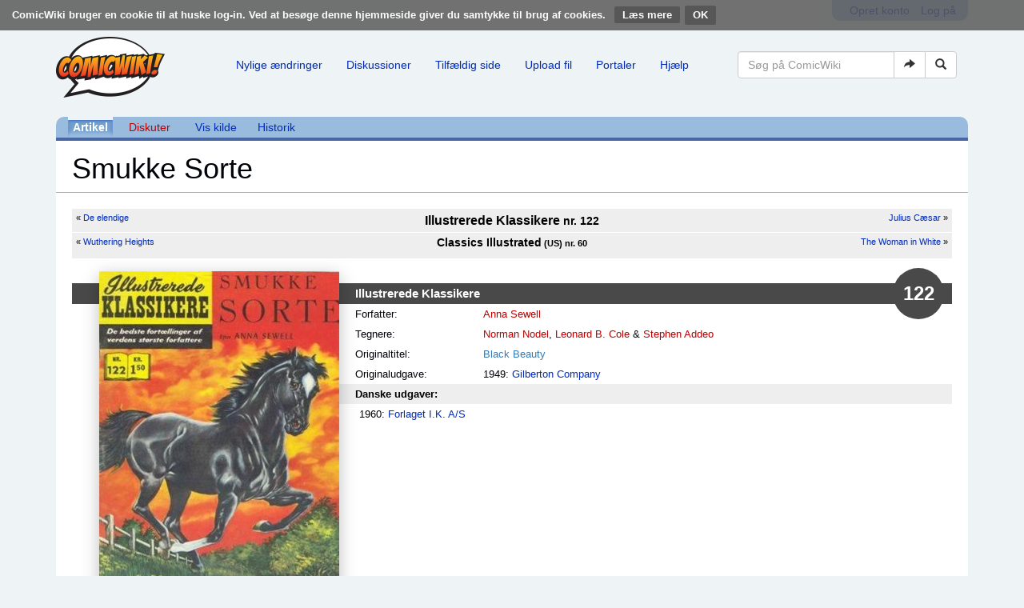

--- FILE ---
content_type: text/html; charset=UTF-8
request_url: https://comicwiki.dk/wiki/Smukke_Sorte
body_size: 16996
content:
<!DOCTYPE html>
<html class="client-nojs" lang="da" dir="ltr">
<head>
<meta charset="UTF-8"/>
<title>Smukke Sorte - ComicWiki</title>
<script>document.documentElement.className = document.documentElement.className.replace( /(^|\s)client-nojs(\s|$)/, "$1client-js$2" );</script>
<script>(window.RLQ=window.RLQ||[]).push(function(){mw.config.set({"wgCanonicalNamespace":"","wgCanonicalSpecialPageName":false,"wgNamespaceNumber":0,"wgPageName":"Smukke_Sorte","wgTitle":"Smukke Sorte","wgCurRevisionId":302057,"wgRevisionId":302057,"wgArticleId":30503,"wgIsArticle":true,"wgIsRedirect":false,"wgAction":"view","wgUserName":null,"wgUserGroups":["*"],"wgCategories":["Tegneserier baseret på bøger","Illustrerede Klassikere"],"wgBreakFrames":false,"wgPageContentLanguage":"da","wgPageContentModel":"wikitext","wgSeparatorTransformTable":[",\t.",".\t,"],"wgDigitTransformTable":["",""],"wgDefaultDateFormat":"dmy","wgMonthNames":["","januar","februar","marts","april","maj","juni","juli","august","september","oktober","november","december"],"wgMonthNamesShort":["","jan","feb","mar","apr","maj","jun","jul","aug","sep","okt","nov","dec"],"wgRelevantPageName":"Smukke_Sorte","wgRelevantArticleId":30503,"wgRequestId":"aWweO@p4--ctsWmnOK6jtAAAAAY","wgIsProbablyEditable":false,"wgRelevantPageIsProbablyEditable":false,"wgRestrictionEdit":[],"wgRestrictionMove":[],"wgWikiEditorEnabledModules":[]});mw.loader.state({"site.styles":"ready","noscript":"ready","user.styles":"ready","user":"ready","user.options":"loading","user.tokens":"loading","mediawiki.page.gallery.styles":"ready","ext.CookieWarning.styles":"ready","ext.bootstrap.styles":"ready"});mw.loader.implement("user.options@1d6emfh",function($,jQuery,require,module){/*@nomin*/mw.user.options.set({"variant":"da"});
});mw.loader.implement("user.tokens@1of6ujo",function($,jQuery,require,module){/*@nomin*/mw.user.tokens.set({"editToken":"+\\","patrolToken":"+\\","watchToken":"+\\","csrfToken":"+\\"});
});mw.loader.load(["site","mediawiki.page.startup","mediawiki.user","mediawiki.hidpi","mediawiki.page.ready","mediawiki.searchSuggest","ext.CookieWarning","ext.bootstrap.scripts"]);});</script>
<link rel="stylesheet" href="/load.php?debug=false&amp;lang=da&amp;modules=ext.CookieWarning.styles%7Cext.bootstrap.styles%7Cmediawiki.page.gallery.styles&amp;only=styles&amp;skin=chameleon"/>
<script async="" src="/load.php?debug=false&amp;lang=da&amp;modules=startup&amp;only=scripts&amp;skin=chameleon"></script>
<meta name="ResourceLoaderDynamicStyles" content=""/>
<meta name="generator" content="MediaWiki 1.31.16"/>
<meta name="viewport" content="width=device-width, initial-scale=1.0"/>
<link rel="shortcut icon" href="/favicon.ico"/>
<link rel="search" type="application/opensearchdescription+xml" href="/opensearch_desc.php" title="ComicWiki (da)"/>
<link rel="EditURI" type="application/rsd+xml" href="//comicwiki.dk/api.php?action=rsd"/>
<link rel="license" href="/wiki/ComicWiki:Copyright"/>
<link rel="alternate" type="application/atom+xml" title="ComicWiki Atom-feed" href="/index.php?title=Speciel:Seneste_%C3%A6ndringer&amp;feed=atom"/>
<!--[if lt IE 9]><script src="/load.php?debug=false&amp;lang=da&amp;modules=html5shiv&amp;only=scripts&amp;skin=chameleon&amp;sync=1"></script><![endif]-->
</head>
<body class="mediawiki ltr sitedir-ltr mw-hide-empty-elt ns-0 ns-subject page-Smukke_Sorte rootpage-Smukke_Sorte layout-comicwiki-header skin-chameleon action-view"><div class="mw-cookiewarning-container"><div class="mw-cookiewarning-text"><span>ComicWiki bruger en cookie til at huske log-in. Ved at besøge denne hjemmeside giver du samtykke til brug af cookies.</span>&#160;<a href="/wiki/ComicWiki:Cookies">Læs mere</a><form method="POST"><input name="disablecookiewarning" class="mw-cookiewarning-dismiss" type="submit" value="OK"/></form></div></div>
	<div class="container">
		<div class="row">
			<div class="col-lg-12">
				<div class="row">
					<div class="col-lg-12">
						<!-- personal tools -->
						<div class="p-personal pull-right" id="p-personal" >
							<ul class="p-personal-tools list-inline pull-right" >
								<li id="pt-createaccount"><a href="/index.php?title=Speciel:Opret_konto&amp;returnto=Smukke+Sorte" title="Du opfordres til at oprette en konto og logge på, men det er ikke obligatorisk">Opret konto</a></li>
								<li id="pt-login"><a href="/index.php?title=Speciel:Log_p%C3%A5&amp;returnto=Smukke+Sorte" title="Du opfordres til at logge på, men det er ikke obligatorisk. [o]" accesskey="o">Log på</a></li>
							</ul>
						</div>

					</div>
				</div>
			</div>
		</div>
		<div class="row">
			<div class="col-lg-12">
				<div class="row">
					<div class="col-lg-2">
						<!-- logo and main page link -->
						<div id="p-logo" class="p-logo" role="banner">
							<a href="/wiki/Forside" title="Besøg forsiden"><img src="/resources/assets/logo.png" alt="ComicWiki"/></a>
						</div>

					</div>
					<div class="col-lg-10">
						<!-- navigation bar -->
						<nav class="navbar navbar-default p-navbar" role="navigation" id="mw-navigation">
							<div class="container-fluid">
								<div class="navbar-header">

									<button type="button" class="navbar-toggle collapsed" data-toggle="collapse" data-target="#mw-navigation-collapse">
										<span class="sr-only">Toggle navigation</span>
										<span class="icon-bar"></span><span class="icon-bar"></span><span class="icon-bar"></span>
									</button>


								</div>

								<div class="collapse navbar-collapse" id="mw-navigation-collapse"><ul class="nav navbar-nav">
									<!-- navigation -->
									<li id="n-Nylige-.C3.A6ndringer"><a href="/wiki/Speciel:Seneste_%C3%A6ndringer">Nylige ændringer</a></li>
									<li id="n-Diskussioner"><a href="http://comicwiki.dk/index.php?title=Speciel%3ASeneste+%C3%A6ndringer&amp;namespace=1" rel="nofollow">Diskussioner</a></li>
									<li id="n-Tilf.C3.A6ldig-side"><a href="/wiki/Speciel:Tilf%C3%A6ldig_side">Tilfældig side</a></li>
									<li id="n-Upload-fil"><a href="/wiki/Speciel:Upload">Upload fil</a></li>
									<li id="n-Portaler"><a href="/wiki/Portal:Index">Portaler</a></li>
									<li id="n-Hj.C3.A6lp"><a href="/wiki/Hj%C3%A6lp:Index">Hjælp</a></li></ul>

									<div class="navbar-right-aligned">
										<!-- search form -->
										<div  id="p-search" class="p-search navbar-form" role="search">
											<form  id="searchform" class="mw-search form-inline" action="/index.php">
												<input type="hidden" name="title" value="Speciel:Søgning" />
												<div class="input-group">
													<input name="search" placeholder="Søg på ComicWiki" title="Søg på ComicWiki [f]" accesskey="f" id="searchInput" class="form-control"/>
													<div class="input-group-btn">
														<button value="Gå til" id="searchGoButton" name="go" type="submit" class="searchGoButton btn btn-default" title="Vis en side med præcis dette navn, hvis den findes"><span class="glyphicon glyphicon-share-alt"></span></button>
														<button value="Søg" id="mw-searchButton" name="fulltext" type="submit" class="mw-searchButton btn btn-default" title="Søg efter sider der indeholder denne tekst"><span class="glyphicon glyphicon-search"></span></button>
													</div>
												</div>
											</form>
										</div>

									</div> <!-- navbar-right-aligned -->
								</div><!-- /.navbar-collapse -->
							</div>
						</nav>

					</div>
				</div>
			</div>
		</div>
		<div class="row">
			<div class="col-lg-12">
					<!-- Content navigation -->
					<ul class="p-contentnavigation list-inline text-center" id="p-contentnavigation">
						<!-- namespaces -->
						<li id="p-namespaces">
							<ul class="list-inline" >
								<li id="ca-nstab-main" class="selected"><a href="/wiki/Smukke_Sorte" title="Se indholdssiden [c]" accesskey="c" class="selected">Artikel</a></li>
								<li id="ca-talk" class="new"><a href="/index.php?title=Diskussion:Smukke_Sorte&amp;action=edit&amp;redlink=1" rel="discussion" title="Diskussion om indholdet på siden (siden findes ikke) [t]" accesskey="t" class="new">Diskuter</a></li>
							</ul>
						</li>
						<!-- views -->
						<li id="p-views">
							<ul class="list-inline" >
								<li id="ca-viewsource"><a href="/index.php?title=Smukke_Sorte&amp;action=edit" title="Denne side er beskyttet.&#10;Du kan se på kildeteksten. [e]" accesskey="e">Vis kilde</a></li>
								<li id="ca-history"><a href="/index.php?title=Smukke_Sorte&amp;action=history" title="Tidligere versioner af denne side [h]" accesskey="h">Historik</a></li>
							</ul>
						</li>
					</ul>
			</div>
		</div>
		<div class="row">
			<div class="col-lg-12">
				<!-- start the content area -->
				<div id="content" class="mw-body container-fluid"><a id="top"></a>
					<div id="mw-indicators" class="mw-indicators"></div>
					<div  id="mw-js-message" style="display:none;"></div>
					<div class ="contentHeader">
						<!-- title of the page -->
						<h1 id="firstHeading" class="firstHeading">Smukke Sorte</h1>
						<!-- tagline; usually goes something like "From WikiName" primary purpose of this seems to be for printing to identify the source of the content -->
						<div id="siteSub">Fra ComicWiki - Den danske tegneserie wiki</div><div id="jump-to-nav" class="mw-jump">Skift til:<a href="#mw-navigation">navigering</a>, <a href="#p-search">søgning</a></div>
					</div>
					<div id="bodyContent">
						<!-- body text -->

						<div id="mw-content-text" lang="da" dir="ltr" class="mw-content-ltr"><div class="mw-parser-output"><div class="aib">
<table>
</table><table class="aib-nextprev">

<tbody><tr>
<td class="aib-prev cl" width="35%">&#171; <a href="/wiki/De_elendige" title="De elendige">De elendige</a>
</td>
<td class="aib-curr" width="30%"><b><big><big>Illustrerede Klassikere</big> nr. 122</big></b>
</td>
<td class="aib-next cr" width="35%"><a href="/wiki/Julius_C%C3%A6sar_(Illustrerede_Klassikere)" title="Julius Cæsar (Illustrerede Klassikere)">Julius Cæsar</a> &#187;
</td></tr>
<tr>
<td class="aib-prev cl" width="35%">&#171; <a href="/wiki/Wuthering_Heights" title="Wuthering Heights">Wuthering Heights</a>
</td>
<td class="aib-curr" width="30%"><b><big>Classics Illustrated</big> (US) nr. 60</b>
</td>
<td class="aib-next cr" width="35%"><a href="/wiki/Damen_i_hvidt" title="Damen i hvidt">The Woman in White</a> &#187;
<p><br />
</p>
</td></tr></tbody></table>
<table class="aib-columns">
<tbody><tr>
<td width="20">
<table class="aib-contents" width="100%">

<tbody><tr>
<th>&#160;
</th></tr></tbody></table>
</td>
<td width="300" class="aib-separator">
<div class="aib-image">
<p><a href="/wiki/Fil:Illustrerede_Klassikere_122.jpg" class="image"><img alt="Illustrerede Klassikere 122.jpg" src="/images/7/74/Illustrerede_Klassikere_122.jpg" width="300" height="444" /></a>
</p>
</div>
</td>
<td>
<table class="aib-contents" width="100%">

<tbody><tr>
<th colspan="2">Illustrerede Klassikere <span class="nr">122</span>
</th></tr>




<tr>
<td width="160">Forfatter:
</td>
<td><a href="/index.php?title=Anna_Sewell&amp;action=edit&amp;redlink=1" class="new" title="Anna Sewell (siden findes ikke)">Anna Sewell</a>
</td></tr>









<tr>
<td>Tegnere:
</td>
<td><a href="/index.php?title=Norman_Nodel&amp;action=edit&amp;redlink=1" class="new" title="Norman Nodel (siden findes ikke)">Norman Nodel</a>, <a href="/index.php?title=Leonard_B._Cole&amp;action=edit&amp;redlink=1" class="new" title="Leonard B. Cole (siden findes ikke)">Leonard B. Cole</a> &amp; <a href="/index.php?title=Stephen_Addeo&amp;action=edit&amp;redlink=1" class="new" title="Stephen Addeo (siden findes ikke)">Stephen Addeo</a>
</td></tr>




<tr>
<td>Originaltitel:
</td>
<td><a rel="nofollow" class="external text" href="http://www.comics.org/issue/515174/cover/4/">Black Beauty</a>
</td></tr>








<tr>
<td>Originaludgave:
</td>
<td>1949: <a href="/wiki/Gilberton_Company" title="Gilberton Company">Gilberton Company</a>
</td></tr>

</tbody></table>
<p><strong><b>Danske udgaver:</b></strong>
</p>
<table class="aib-isbn" id="udgivelser">

<tbody><tr>
<td class="bullets">
<ul><li>1960: <a href="/wiki/Williams_Forlag" title="Williams Forlag">Forlaget I.K. A/S</a></li></ul>
</td>
<td class="nobullets">
</td></tr></tbody></table>
<table class="aib-isbn" id="andreudgivelser">

<tbody><tr>
<td class="bullets">
</td>
<td class="nobullets">
</td></tr></tbody></table>
<table class="aib-isbn" id="bladudgivelser">

<tbody><tr>
<td class="bullets">
</td>
<td class="nobullets">
</td>
<td class="nobullets">
</td></tr></tbody></table>
<table class="aib-isbn" id="pocketudgivelser">

<tbody><tr>
<td class="bullets">
</td>
<td class="nobullets">
</td></tr></tbody></table>
<table class="aib-isbn" id="albumudgivelser">

<tbody><tr>
<td class="bullets">
</td>
<td class="nobullets">
</td>
<td class="nobullets">
</td></tr></tbody></table>
<table class="aib-isbn" id="bogudgivelser">

<tbody><tr>
<td class="bullets">
</td>
<td class="nobullets">
</td>
<td class="nobullets">
</td></tr></tbody></table>
<table class="aib-isbn" id="Udgivelser1">

<tbody><tr>
<td class="bullets">
</td>
<td class="nobullets">
</td></tr></tbody></table>
<table class="aib-isbn" id="Udgivelser2">

<tbody><tr>
<td class="bullets">
</td>
<td class="nobullets">
</td></tr></tbody></table>
<table class="aib-isbn" id="Udgivelser3">

<tbody><tr>
<td class="bullets">
</td>
<td class="nobullets">
</td></tr></tbody></table>
</td></tr></tbody></table>
<div style="clear: both;"></div>
</div>
<div class="notice metadata" id="stub"><i>Denne side er en <a href="/wiki/ComicWiki:Stub" class="mw-redirect" title="ComicWiki:Stub">stub</a>. Du kan hjælpe ved at udbygge den efter ComicWikis <a href="/wiki/ComicWiki:Retningslinier#Stubbe" title="ComicWiki:Retningslinier">retningslinier</a>. </i></div>
<h2><span class="mw-headline" id="Forsider">Forsider</span></h2>
<ul class="gallery mw-gallery-traditional">
		<li class="gallerybox" style="width: 220px"><div style="width: 220px">
			<div class="thumb" style="width: 215px;"><div style="margin:15px auto;"><a href="/wiki/Fil:Illustrerede_Klassikere_122.jpg" class="image"><img alt="" src="/images/thumb/7/74/Illustrerede_Klassikere_122.jpg/172px-Illustrerede_Klassikere_122.jpg" width="172" height="255" srcset="/images/thumb/7/74/Illustrerede_Klassikere_122.jpg/259px-Illustrerede_Klassikere_122.jpg 1.5x, /images/7/74/Illustrerede_Klassikere_122.jpg 2x" /></a></div></div>
			<div class="gallerytext">
<p>Dansk udgave
</p>
			</div>
		</div></li>
		<li class="gallerybox" style="width: 220px"><div style="width: 220px">
			<div class="thumb" style="width: 215px;"><div style="margin:15px auto;"><a href="/wiki/Fil:Mine_Klassikere_Illustrerte_07.jpg" class="image"><img alt="" src="/images/thumb/d/db/Mine_Klassikere_Illustrerte_07.jpg/181px-Mine_Klassikere_Illustrerte_07.jpg" width="181" height="255" srcset="/images/thumb/d/db/Mine_Klassikere_Illustrerte_07.jpg/271px-Mine_Klassikere_Illustrerte_07.jpg 1.5x, /images/thumb/d/db/Mine_Klassikere_Illustrerte_07.jpg/362px-Mine_Klassikere_Illustrerte_07.jpg 2x" /></a></div></div>
			<div class="gallerytext">
<p>Norsk udgave, 1987
</p>
			</div>
		</div></li>
		<li class="gallerybox" style="width: 220px"><div style="width: 220px">
			<div class="thumb" style="width: 215px;"><div style="margin:15px auto;"><a href="/wiki/Fil:Mina_Klassiker_07.jpg" class="image"><img alt="" src="/images/thumb/a/ab/Mina_Klassiker_07.jpg/178px-Mina_Klassiker_07.jpg" width="178" height="255" srcset="/images/thumb/a/ab/Mina_Klassiker_07.jpg/268px-Mina_Klassiker_07.jpg 1.5x, /images/thumb/a/ab/Mina_Klassiker_07.jpg/357px-Mina_Klassiker_07.jpg 2x" /></a></div></div>
			<div class="gallerytext">
<p>Svensk udgave, 1987
</p>
			</div>
		</div></li>
</ul>
<h2><span class="mw-headline" id="Andre_udgaver">Andre udgaver</span></h2>
<ul class="gallery mw-gallery-traditional">
		<li class="gallerybox" style="width: 220px"><div style="width: 220px">
			<div class="thumb" style="width: 215px;"><div style="margin:15px auto;"><a href="/wiki/Fil:BlackBeauty.jpg" class="image"><img alt="" src="/images/thumb/c/cc/BlackBeauty.jpg/185px-BlackBeauty.jpg" width="185" height="255" srcset="/images/thumb/c/cc/BlackBeauty.jpg/278px-BlackBeauty.jpg 1.5x, /images/thumb/c/cc/BlackBeauty.jpg/370px-BlackBeauty.jpg 2x" /></a></div></div>
			<div class="gallerytext">
<p><a href="/wiki/Black_Beauty" title="Black Beauty">Black Beauty</a>
</p>
			</div>
		</div></li>
</ul>
<div class="oversigt NavFrame">
<div class="NavHead"><a href="/wiki/Illustrerede_Klassikere" title="Illustrerede Klassikere">Illustrerede Klassikere</a></div>
<div class="NavContent" style="display: none;"><div class="NavFrame">
<div class="NavHead">Illustrerede Klassikere</div>
<div class="NavContent" style="display: none;">
<p><a href="/wiki/Alice_i_Eventyrland_(Illustrerede_Klassikere)" title="Alice i Eventyrland (Illustrerede Klassikere)">1. Alice i Eventyrland</a> |
<a href="/wiki/Rejsen_til_M%C3%A5nen" title="Rejsen til Månen">2. Rejsen til Månen</a> |
<a href="/wiki/Kit_Carson_(Illustrerede_Klassikere)" title="Kit Carson (Illustrerede Klassikere)">3. Kit Carson</a> |
<a href="/wiki/Hamlet" title="Hamlet">4. Hamlet</a> |
<a href="/wiki/Daniel_Boone_(Illustrerede_Klassikere)" title="Daniel Boone (Illustrerede Klassikere)">5. Daniel Boone</a> |
<a href="/wiki/Klodernes_kamp_(Illustrerede_Klassikere)" title="Klodernes kamp (Illustrerede Klassikere)">6. Klodernes kamp</a> |
<a href="/wiki/Fang_dem_levende" title="Fang dem levende">7. Fang dem levende</a> |
<a href="/wiki/Wilhelm_Tell" title="Wilhelm Tell">8. Wilhelm Tell</a> |
<a href="/wiki/Mytteriet_p%C3%A5_Bounty" title="Mytteriet på Bounty">9. Mytteriet på Bounty</a> |
<a href="/wiki/Hvordan_jeg_fandt_Livingstone" title="Hvordan jeg fandt Livingstone">10. Hvordan jeg fandt Livingstone</a> |
<a href="/wiki/Jeanne_d%27Arc_(Illustrerede_Klassikere)" title="Jeanne d&#39;Arc (Illustrerede Klassikere)">11. Jeanne d'Arc</a> |
<a href="/wiki/Davy_Crockett_(Illustrerede_Klassikere)" title="Davy Crockett (Illustrerede Klassikere)">12. Davy Crockett</a> |
<a href="/wiki/Iliaden" title="Iliaden">13. Iliaden</a> |
<a href="/wiki/Den_r%C3%B8de_pirat" title="Den røde pirat">14. Den røde pirat</a> |
<a href="/wiki/Buffalo_Bill_(Illustrerede_Klassikere)" title="Buffalo Bill (Illustrerede Klassikere)">15. Buffalo Bill</a> |
<a href="/wiki/Talismanen" title="Talismanen">16. Talismanen</a> |
<a href="/wiki/Moby_Dick_(Illustrerede_Klassikere)" title="Moby Dick (Illustrerede Klassikere)">17. Moby Dick</a> |
<a href="/wiki/Fyrsten_og_tiggeren" title="Fyrsten og tiggeren">18. Fyrsten og tiggeren</a> |
<a href="/wiki/Huckleberry_Finn" title="Huckleberry Finn">19. Huckleberry Finn</a> |
<a href="/wiki/En_verdensomsejling_under_havet_(Illustrerede_Klassikere)" title="En verdensomsejling under havet (Illustrerede Klassikere)">20. En verdensomsejling under havet</a> |
<a href="/wiki/Den_hemmelighedsfulde_%C3%B8_(Illustrerede_Klassikere)" title="Den hemmelighedsfulde ø (Illustrerede Klassikere)">21. Den hemmelighedsfulde ø</a> |
<a href="/wiki/Macbeth" title="Macbeth">22. Macbeth</a> |
<a href="/wiki/Skatte%C3%B8en_(Illustrerede_Klassikere)" title="Skatteøen (Illustrerede Klassikere)">23. Skatteøen</a> |
<a href="/wiki/Ridderne_om_det_runde_bord" title="Ridderne om det runde bord">24. Ridderne om det runde bord</a> |
<a href="/wiki/Odysseen_(Illustrerede_Klassikere)" title="Odysseen (Illustrerede Klassikere)">25. Odysseen</a> |
<a href="/wiki/Kong_Salomons_miner" title="Kong Salomons miner">26. Kong Salomons miner</a> |
<a href="/wiki/Sherif_Bill_Hickok" title="Sherif Bill Hickok">27. Bill Hickok</a> |
<a href="/wiki/C%C3%A6sars_gallerkrig" title="Cæsars gallerkrig">28. Cæsars gallerkrig</a> |
<a href="/wiki/Tand_og_Klo" title="Tand og Klo">29. Tand og Klo</a> |
<a href="/wiki/To_byer" title="To byer">30. To byer</a> |
<a href="/wiki/Robinson_Crusoe_(Illustrerede_Klassikere)" title="Robinson Crusoe (Illustrerede Klassikere)">31. Robinson Crusoe</a> |
<a href="/wiki/Pr%C3%A6rievognen" title="Prærievognen">32. Prærievognen</a> |
<a href="/wiki/Onkel_Toms_hytte_(Illustrerede_Klassikere)" title="Onkel Toms hytte (Illustrerede Klassikere)">33. Onkel Toms hytte</a> |
<a href="/wiki/Romeo_og_Julie" title="Romeo og Julie">34. Romeo og Julie</a> |
<a href="/wiki/Waterloo" title="Waterloo">35. Waterloo</a> |
<a href="/wiki/Vejen_til_Oregon" title="Vejen til Oregon">36. Vejen til Oregon</a> |
<a href="/wiki/Rob_Roy" title="Rob Roy">37. Rob Roy</a> |
<a href="/wiki/Ivanhoe_(Illustrerede_Klassikere)" title="Ivanhoe (Illustrerede Klassikere)">38. Ivanhoe</a> |
<a href="/wiki/Pr%C3%A6rien" title="Prærien">39. Prærien</a> |
<a href="/wiki/Greven_af_Monte_Christo_(Illustrerede_Klassikere)" title="Greven af Monte Christo (Illustrerede Klassikere)">40. Greven af Monte Christo</a> |
<a href="/wiki/Robin_Hood_(Illustrerede_Klassikere)" title="Robin Hood (Illustrerede Klassikere)">41. Robin Hood</a> |
<a href="/wiki/Ulvehunden_(Illustrerede_Klassikere)" title="Ulvehunden (Illustrerede Klassikere)">42. Ulvehunden</a> |
<a href="/wiki/Orkanen" title="Orkanen">43. Orkanen</a> |
<a href="/wiki/Rejsen_til_Jordens_indre_(Illustrerede_Klassikere)" title="Rejsen til Jordens indre (Illustrerede Klassikere)">44. Rejsen til Jordens indre</a> |
<a href="/wiki/Under_to_flag" title="Under to flag">45. Under to flag</a> |
<a href="/wiki/Tidsmaskinen_(Illustrerede_Klassikere)" title="Tidsmaskinen (Illustrerede Klassikere)">46. Tidsmaskinen</a> |
<a href="/wiki/For%C3%A6ldrel%C3%B8s_og_skibbruden" title="Forældreløs og skibbruden">47. Forældreløs og skibbruden</a> |
<a href="/wiki/Jorden_rundt_i_80_dage_(Illustrerede_Klassikere)" title="Jorden rundt i 80 dage (Illustrerede Klassikere)">48. Jorden rundt i 80 dage</a> |
<a href="/wiki/Ulf_Larsen" title="Ulf Larsen">49. Ulf Larsen</a> |
<a href="/wiki/Den_fransk-tyske_krig" title="Den fransk-tyske krig">50. Den fransk-tyske krig</a> |
<a href="/wiki/Kidnappet_(Illustrerede_Klassikere)" title="Kidnappet (Illustrerede Klassikere)">51. Kidnappet</a> |
<a href="/wiki/N%C3%A5r_naturen_kalder" title="Når naturen kalder">52. Når naturen kalder</a> |
<a href="/wiki/Den_sorte_tulipan" title="Den sorte tulipan">53. Den sorte tulipan</a> |
<a href="/wiki/Den_sorte_fregat" title="Den sorte fregat">54. Den sorte fregat</a> |
<a href="/wiki/Det_store_opr%C3%B8r" title="Det store oprør">55. Det store oprør</a> |
<a href="/wiki/Manden_med_jernmasken_(Illustrerede_Klassikere)" title="Manden med jernmasken (Illustrerede Klassikere)">56. Manden med jernmasken</a> |
<a href="/wiki/I_kamp_mod_havet" title="I kamp mod havet">57. I kamp mod havet</a> |
<a href="/wiki/Spionen" title="Spionen">58. Spionen</a> |
<a href="/wiki/Klan-krigen_i_Skotland" title="Klan-krigen i Skotland">59. Klan-krigen i Skotland</a> |
<a href="/wiki/De_45_livgardister" title="De 45 livgardister">60. De 45 livgardister</a> |
<a href="/wiki/Mytteriet" title="Mytteriet">61. Mytteriet</a> |
<a href="/wiki/Forfulgt" title="Forfulgt">62. Forfulgt</a> |
<a href="/wiki/Den_farligste_f%C3%A6stning" title="Den farligste fæstning">63. Den farligste fæstning</a> |
<a href="/wiki/En_sk%C3%A6rsommernatsdr%C3%B8m" title="En skærsommernatsdrøm">64. En skærsommernatsdrøm</a> |
<a href="/wiki/Flaskedj%C3%A6vlen" title="Flaskedjævlen">65. Flaskedjævlen</a> |
<a href="/wiki/Cyrano_de_Bergerac" title="Cyrano de Bergerac">66. Cyrano de Bergerac</a> |
<a href="/wiki/Tuan_Jim" title="Tuan Jim">67. Tuan Jim</a> |
<a href="/wiki/De_f%C3%B8rste_m%C3%A6nd_p%C3%A5_M%C3%A5nen" title="De første mænd på Månen">68. De første mænd på Månen</a> |
<a href="/wiki/I_panser_og_plade" title="I panser og plade">69. I panser og plade</a> |
<a href="/wiki/David_Balfour" title="David Balfour">70. David Balfour</a> |
<a href="/wiki/Bjergenes_konge" title="Bjergenes konge">71. Bjergenes konge</a> |
<a href="/wiki/David_Copperfield" title="David Copperfield">72. David Copperfield</a> |
<a href="/wiki/Junkeren_af_Ballantrae" title="Junkeren af Ballantrae">73. Junkeren af Ballantrae</a> |
<a href="/wiki/I_kv%C3%A6lerslangens_greb" title="I kvælerslangens greb">74. I kvælerslangens greb</a> |
<a href="/wiki/Stifinder_(Illustrerede_Klassikere)" title="Stifinder (Illustrerede Klassikere)">75. Stifinder</a> |
<a href="/wiki/Marco_Polos_eventyrlige_rejse" title="Marco Polos eventyrlige rejse">76. Marco Polos eventyrlige rejse</a> |
<a href="/wiki/Med_ild_og_sv%C3%A6rd" title="Med ild og sværd">77. Med ild og sværd</a> |
<a href="/wiki/Huset_med_de_syv_gavle" title="Huset med de syv gavle">78. Huset med de syv gavle</a> |
<a href="/wiki/Familien_Robinson_(Illustrerede_Klassikere)" title="Familien Robinson (Illustrerede Klassikere)">79. Familien Robinson</a> |
<a href="/wiki/Mandfolkelejrens_plejebarn" title="Mandfolkelejrens plejebarn">80. Mandfolkelejrens plejebarn</a> |
<a href="/wiki/En_cowboy_blandt_riddere" title="En cowboy blandt riddere">81. En cowboy blandt riddere</a> |
<a href="/wiki/Hjortedr%C3%A6ber_(Illustrerede_Klassikere)" title="Hjortedræber (Illustrerede Klassikere)">82. Hjortedræber</a> |
<a href="/wiki/Ben_Hur_(Illustrerede_Klassikere)" title="Ben Hur (Illustrerede Klassikere)">83. Ben Hur</a> |
<a href="/wiki/L%C3%A6derstr%C3%B8mpe" title="Læderstrømpe">84. Læderstrømpe</a> |
<a href="/wiki/Piratkaptajnen" title="Piratkaptajnen">85. Piratkaptajnen</a> |
<a href="/wiki/Borgerkrig!" title="Borgerkrig!">86. Borgerkrig!</a> |
<a href="/wiki/Fanget_af_en_komet" title="Fanget af en komet">87. Fanget af en komet</a> |
<a href="/wiki/D%C3%B8mt_uden_dommer" title="Dømt uden dommer">88. Dømt uden dommer</a> |
<a href="/wiki/Den_sidste_mohikaner_(Illustrerede_Klassikere)" title="Den sidste mohikaner (Illustrerede Klassikere)">89. Den sidste mohikaner</a> |
<a href="/wiki/Dr._Jekyll_og_Mr._Hyde_(Illustrerede_Klassikere)" title="Dr. Jekyll og Mr. Hyde (Illustrerede Klassikere)">90. Dr. Jekyll og Mr. Hyde</a> |
<a href="/wiki/De_tre_musketerer_(Illustrerede_Klassikere)" title="De tre musketerer (Illustrerede Klassikere)">91. De tre musketerer</a> |
<a href="/wiki/Rip_van_Winkle" title="Rip van Winkle">92. Rip van Winkle. Den hovedløse rytter</a> |
<a href="/wiki/Kaptajn_King_p%C3%A5_sporet" title="Kaptajn King på sporet">93. Kaptajn King på sporet</a> |
<a href="/wiki/Manden_fra_Virginia" title="Manden fra Virginia">94. Manden fra Virginia</a> |
<a href="/wiki/Med_sv%C3%A6rdet_i_h%C3%A5nd" title="Med sværdet i hånd">95. Med sværdet i hånd</a> |
<a href="/wiki/Vilde_dyr_jeg_har_kendt" title="Vilde dyr jeg har kendt">96. Vilde dyr jeg har kendt</a> |
<a href="/wiki/Gullivers_rejse_(Illustrerede_Klassikere)" title="Gullivers rejse (Illustrerede Klassikere)">97. Gullivers rejse</a> |
<a href="/wiki/Den_usynlige_mand_(Illustrerede_Klassikere)" title="Den usynlige mand (Illustrerede Klassikere)">98. Den usynlige mand</a> |
<a href="/wiki/Hr._kadet_Easy" title="Hr. kadet Easy">99. Hr. kadet Easy</a> |
<a href="/wiki/Silas_Marner" title="Silas Marner">100. Silas Marner</a> |
<a href="/wiki/Tyve_%C3%A5r_efter_(Illustrerede_Klassikere)" title="Tyve år efter (Illustrerede Klassikere)">101. Tyve år efter</a> |
<a href="/wiki/Indianerh%C3%B8vdingen_Pontiac" title="Indianerhøvdingen Pontiac">102. Indianerhøvdingen Pontiac</a> |
<a href="/wiki/Modets_r%C3%B8de_kokarde" title="Modets røde kokarde">103. Modets røde kokarde</a> |
<a href="/wiki/Nordens_l%C3%B8ve" title="Nordens løve">104. Nordens løve</a> |
<a href="/wiki/Zarens_kurer_(Illustrerede_Klassikere)" title="Zarens kurer (Illustrerede Klassikere)">105. Zarens kurer</a> |
<a href="/wiki/Lodsen" title="Lodsen">106. Lodsen</a> |
<a href="/wiki/R%C3%B8verne_i_%27Doone_Glen%27" title="Røverne i &#39;Doone Glen&#39;">107. Røverne i 'Doone Glen'</a> |
<a href="/wiki/Montezumas_skatte" title="Montezumas skatte">108. Montezumas skatte</a> |
<a href="/wiki/Med_kurs_mod_vest" title="Med kurs mod vest">109. Med kurs mod vest</a> |
<a href="/wiki/M%C3%A5nestenen_(Illustrerede_Klassikere)" title="Månestenen (Illustrerede Klassikere)">110. Månestenen</a> |
<a href="/wiki/Den_fuldkomne_forbrydelse" title="Den fuldkomne forbrydelse">111. Den fuldkomne forbrydelse</a> |
<a href="/wiki/Den_ulige_kamp" title="Den ulige kamp">112. Den ulige kamp</a> |
<a href="/wiki/De_korsikanske_br%C3%B8dre" title="De korsikanske brødre">113. De korsikanske brødre</a> |
<a href="/wiki/Store_forventninger" title="Store forventninger">114. Store forventninger</a> |
<a href="/wiki/To_%C3%A5r_foran_masten" title="To år foran masten">115. To år foran masten</a> |
<a href="/wiki/Sammensv%C3%A6rgelsen_(Illustrerede_Klassikere)" title="Sammensværgelsen (Illustrerede Klassikere)">116. Sammensværgelsen</a> |
<a href="/wiki/Don_Quijote_(Illustrerede_Klassikere)" title="Don Quijote (Illustrerede Klassikere)">117. Don Quijote</a> |
<a href="/wiki/Den_sorte_pil_(Illustrerede_Klassikere)" title="Den sorte pil (Illustrerede Klassikere)">118. Den sorte pil</a> |
<a href="/wiki/Klokkeren_fra_Notre_Dame_(Illustrerede_Klassikere)" title="Klokkeren fra Notre Dame (Illustrerede Klassikere)">119. Klokkeren fra Notre Dame</a> |
<a href="/wiki/Polyppen" title="Polyppen">120. Polyppen</a> |
<a href="/wiki/De_elendige" title="De elendige">121. De elendige</a> |
<a class="mw-selflink selflink">122. Smukke Sorte</a> |
<a href="/wiki/Julius_C%C3%A6sar_(Illustrerede_Klassikere)" title="Julius Cæsar (Illustrerede Klassikere)">123. Julius Cæsar</a> |
<a href="/wiki/Gudernes_f%C3%B8de" title="Gudernes føde">124. Gudernes føde</a> |
<a href="/wiki/Manden_der_ler" title="Manden der ler">125. Manden der ler</a> |
<a href="/wiki/En_biografi_af_Benjamin_Franklin" title="En biografi af Benjamin Franklin">126. En biografi af Benjamin Franklin</a> |
<a href="/wiki/Damen_i_hvidt" title="Damen i hvidt">127. Damen i hvidt</a> |
<a href="/wiki/Tom_Browns_skoledage" title="Tom Browns skoledage">128. Tom Browns skoledage</a> |
<a href="/wiki/Robur_-_luftens_erobrer" title="Robur - luftens erobrer">129. Robur - luftens erobrer</a> |
<a href="/wiki/En_s%C3%B8mands_sk%C3%A6bne" title="En sømands skæbne">130. En sømands skæbne</a> |
<a href="/wiki/Kleopatra_(Illustrerede_Klassikere)" title="Kleopatra (Illustrerede Klassikere)">131. Kleopatra</a> |
<a href="/wiki/Pompejis_sidste_dage" title="Pompejis sidste dage">132. Pompejis sidste dage</a> |
<a href="/wiki/Jane_Eyre_(Ilustrerede_Klassikere)" title="Jane Eyre (Ilustrerede Klassikere)">133. Jane Eyre</a> |
<a href="/wiki/Oliver_Twist_(Illustrerede_Klassikere)" title="Oliver Twist (Illustrerede Klassikere)">134. Oliver Twist</a> |
<a href="/wiki/Tusind_og_een_nat_-_arabiske_fort%C3%A6llinger" title="Tusind og een nat - arabiske fortællinger">135. Tusind og een nat - arabiske fortællinger</a> |
<a href="/wiki/Verdens_behersker" title="Verdens behersker">136. Verdens behersker</a> |
<a href="/wiki/Typee" title="Typee">137. Typee</a> |
<a href="/wiki/Kosakh%C3%B8vdingen_Taras_Bulba" title="Kosakhøvdingen Taras Bulba">138. Kosakhøvdingen Taras Bulba</a> |
<a href="/wiki/Manden_uden_f%C3%A6dreland" title="Manden uden fædreland">139. Manden uden fædreland</a> |
<a href="/wiki/Tom_Sawyer" title="Tom Sawyer">140. Tom Sawyer</a> |
<a href="/wiki/Kunstner_og_vovehals" title="Kunstner og vovehals">141. Kunstner og vovehals</a> |
<a href="/wiki/Mytteristernes_%C3%B8" title="Mytteristernes ø">142. Mytteristernes ø</a> |
<a href="/wiki/Den_mystiske_j%C3%A6ger" title="Den mystiske jæger">143. Den mystiske jæger</a> |
<a href="/wiki/Dronningens_halsb%C3%A5nd" title="Dronningens halsbånd">144. Dronningens halsbånd</a> |
<a href="/wiki/S%C3%B8r%C3%B8vere_ved_roret" title="Sørøvere ved roret">145. Sørøvere ved roret</a> |
<a href="/wiki/Mellem_tigre_og_forr%C3%A6dere" title="Mellem tigre og forrædere">146. Mellem tigre og forrædere</a> |
<a href="/wiki/Baron_M%C3%BCnchhausens_eventyr_(Illustrerede_Klassikere)" title="Baron Münchhausens eventyr (Illustrerede Klassikere)">147. Baron Münchhausens eventyr</a> |
<a href="/wiki/Alice_bag_spejlet" title="Alice bag spejlet">148. Alice bag spejlet</a> |
<a href="/wiki/R%C3%A6dselsn%C3%A6tter" title="Rædselsnætter">149. Rædselsnætter</a> |
<a href="/wiki/Guldbillen" title="Guldbillen">150. Guldbillen</a> |
<a href="/wiki/Med_gorillaj%C3%A6gerne" title="Med gorillajægerne">151. Med gorillajægerne</a> |
<a href="/wiki/Canterville-sp%C3%B8gelset" title="Canterville-spøgelset">152. Canterville-spøgelset</a> |
<a href="/wiki/Nybyggerne_p%C3%A5_pr%C3%A6rien" title="Nybyggerne på prærien">153. Nybyggerne på prærien</a> |
<a href="/wiki/Fangen_p%C3%A5_Zenda" title="Fangen på Zenda">154. Fangen på Zenda</a> |
<a href="/wiki/Spader_dame" title="Spader dame">155. Spader dame</a> |
<a href="/wiki/Faust" title="Faust">156. Faust</a> |
<a href="/wiki/Rolf_Krakes_og_hans_k%C3%A6mpers_saga" title="Rolf Krakes og hans kæmpers saga">157. Rolf Krakes og hans kæmpers saga</a> |
<a href="/wiki/De_skotske_drenge" title="De skotske drenge">158. De skotske drenge</a> |
<a href="/wiki/Ulykkesskibet_Vasa" title="Ulykkesskibet Vasa">159. Ulykkesskibet Vasa</a> |
<a href="/wiki/Herre_og_tjener" title="Herre og tjener">160. Herre og tjener</a> |
<a href="/wiki/Kongens_ring" title="Kongens ring">161. Kongens ring</a> |
<a href="/wiki/%C3%86neiden" title="Æneiden">162. Æneiden</a> |
<a href="/wiki/Islandsfiskeren" title="Islandsfiskeren">163. Islandsfiskeren</a> |
<a href="/wiki/Jason_erobrer_det_gyldne_skind" title="Jason erobrer det gyldne skind">164. Jason erobrer det gyldne skind</a> |
<a href="/wiki/Til_s%C3%B8s_med_kaptajn_Cook" title="Til søs med kaptajn Cook">165. Til søs med kaptajn Cook</a> |
<a href="/wiki/Den_sidste_inkah%C3%B8vding" title="Den sidste inkahøvding">166. Den sidste inkahøvding</a> |
<a href="/wiki/En_frygtelig_h%C3%A6vn" title="En frygtelig hævn">167. En frygtelig hævn</a> |
<a href="/wiki/Modige_m%C3%A6nd_-_Vasco_da_Gamas_opdagerf%C3%A6rd" title="Modige mænd - Vasco da Gamas opdagerfærd">168. Modige mænd - Vasco da Gamas opdagerfærd</a> |
<a href="/wiki/Forlist" title="Forlist">169. Forlist</a> |
<a href="/wiki/De_titusinds_march" title="De titusinds march">170. De titusinds march</a> |
<a href="/wiki/Det_spanske_slaveskib" title="Det spanske slaveskib">171. Det spanske slaveskib</a> |
<a href="/wiki/Hedt_blod" title="Hedt blod">172. Hedt blod</a> |
<a href="/wiki/Ulykkesfuglen_(Illustrerede_Klassikere)" title="Ulykkesfuglen (Illustrerede Klassikere)">173. Ulykkesfuglen</a> |
<a href="/wiki/Striden_om_Otranto" title="Striden om Otranto">174. Striden om Otranto</a> |
<a href="/wiki/En_pirats_sk%C3%A6bne" title="En pirats skæbne">175. En pirats skæbne</a> |
<a href="/wiki/Karl_XII%27s_v%C3%A5bendrager" title="Karl XII&#39;s våbendrager">176. Karl XII's våbendrager</a> |
<a href="/wiki/Kampen_om_m%C3%B8llen" title="Kampen om møllen">177. Kampen om møllen</a> |
<a href="/wiki/Slaget_om_Quebec" title="Slaget om Quebec">178. Slaget om Quebec</a> |
<a href="/wiki/Denverekspressen_afspores" title="Denverekspressen afspores">179. Denverekspressen afspores</a> |
<a href="/wiki/Kongens_flugt" title="Kongens flugt">180. Kongens flugt</a> |
<a href="/wiki/Tartarduellen" title="Tartarduellen">181. Tartarduellen</a> |
<a href="/wiki/%22Farlig_sejlads!%22" title="&quot;Farlig sejlads!&quot;">182. "Farlig sejlads!"</a> |
<a href="/wiki/Slaget_ved_Hastings" title="Slaget ved Hastings">183. Slaget ved Hastings</a> |
<a href="/wiki/Zu_Vendi_-_det_gyldne_rige" title="Zu Vendi - det gyldne rige">184. Zu Vendi - det gyldne rige</a> |
<a href="/wiki/Custers_sidste_slag" title="Custers sidste slag">185. Custers sidste slag</a> |
<a href="/wiki/Jugurtha_forr%C3%A5dt" title="Jugurtha forrådt">186. Jugurtha forrådt</a> |
<a href="/wiki/Aztekerne_sejrer" title="Aztekerne sejrer">187. Aztekerne sejrer</a> |
<a href="/wiki/%22Santiago%22s_forlis" title="&quot;Santiago&quot;s forlis">188. "Santiago"s forlis</a> |
<a href="/wiki/Rogers%27_rangers" title="Rogers&#39; rangers">189. Rogers' rangers</a> |
<a href="/wiki/Alexander_den_Store" title="Alexander den Store">190. Alexander den Store</a> |
<a href="/wiki/Slavernes_apostel" title="Slavernes apostel">191. Slavernes apostel</a> |
<a href="/wiki/Martin_Eden" title="Martin Eden">192. Martin Eden</a> |
<a href="/wiki/De_tavse_vidder" title="De tavse vidder">193. De tavse vidder</a> |
<a href="/wiki/G%C3%B8ngeh%C3%B8vdingen_(Illustrerede_Klassikere)" title="Gøngehøvdingen (Illustrerede Klassikere)">194. Gøngehøvdingen</a> |
<a href="/wiki/Francis_Drake_og_den_spanske_kolonisation" title="Francis Drake og den spanske kolonisation">195. Francis Drake og den spanske kolonisation</a> |
<a href="/wiki/Christoffer_Columbus_(Illustrerede_Klassikere)" title="Christoffer Columbus (Illustrerede Klassikere)">196. Christoffer Columbus</a> |
<a href="/wiki/Kongens_pirat" title="Kongens pirat">197. Kongens pirat</a> |
<a href="/wiki/Slaget_ved_Lepanto" title="Slaget ved Lepanto">198. Slaget ved Lepanto</a> |
<a href="/wiki/Korstog_i_Canada" title="Korstog i Canada">199. Korstog i Canada</a> |
<a href="/wiki/Slaget_ved_Jerusalem" title="Slaget ved Jerusalem">200. Slaget ved Jerusalem</a> |
<a href="/wiki/Burmavejen_(Illustrerede_Klassikere)" title="Burmavejen (Illustrerede Klassikere)">201. Burmavejen</a> |
<a href="/wiki/Jagten_p%C3%A5_gralen" title="Jagten på gralen">202. Jagten på gralen</a> |
<a href="/wiki/Den_unge_kartagener" title="Den unge kartagener">203. Den unge kartagener</a> |
<a href="/wiki/De_syv_der_blev_h%C3%A6ngt" title="De syv der blev hængt">204. De syv der blev hængt</a> |
<a href="/wiki/Den_gamle_s%C3%B8mands_beretning" title="Den gamle sømands beretning">205. Den gamle sømands beretning</a> |
<a href="/wiki/Inkaernes_storhedstid" title="Inkaernes storhedstid">206. Inkaernes storhedstid</a> |
<a href="/wiki/Huleboerne_fra_Og" title="Huleboerne fra Og">207. Huleboerne fra Og</a> |
<a href="/wiki/Tartaren" title="Tartaren">208. Tartaren</a> |
<a href="/wiki/Slaget_ved_Salamis" title="Slaget ved Salamis">209. Slaget ved Salamis</a> |
<a href="/wiki/De_d%C3%B8des_land" title="De dødes land">210. De dødes land</a> |
<a href="/wiki/Borgerkrig" title="Borgerkrig">211. Borgerkrig</a> |
<a href="/wiki/Maiwas_h%C3%A6vn" title="Maiwas hævn">212. Maiwas hævn</a> |
<a href="/wiki/Med_Lee_i_Virginia" title="Med Lee i Virginia">213. Med Lee i Virginia</a> |
<a href="/wiki/Makkab%C3%A6erne" title="Makkabæerne">214. Makkabæerne</a> |
<a href="/wiki/De_islandske_helte" title="De islandske helte">215. De islandske helte</a> |
<a href="/wiki/Byen_i_tr%C3%A6erne" title="Byen i træerne">216. Byen i træerne</a> |
<a href="/wiki/Apacheh%C3%B8vdingen,_Geronimo" title="Apachehøvdingen, Geronimo">217. Apachehøvdingen, Geronimo</a> |
<a href="/wiki/Den_f%C3%B8rste_puniske_krig" title="Den første puniske krig">218. Den første puniske krig</a> |
<a href="/wiki/Kong_Harald" title="Kong Harald">219. Kong Harald</a> |
<a href="/wiki/I_Columbus%27_fodspor" title="I Columbus&#39; fodspor">220. I Columbus' fodspor</a> |
<a href="/wiki/Den_r%C3%B8de_pimpernel_(Illustrerede_Klassikere)" title="Den røde pimpernel (Illustrerede Klassikere)">221. Den røde pimpernel</a> |
<a href="/wiki/Et_studie_i_r%C3%B8dt" title="Et studie i rødt">222. Et studie i rødt</a> |
<a href="/wiki/Mordene_i_Rue_Morgue" title="Mordene i Rue Morgue">223. Mordene i Rue Morgue</a> |
<a href="/wiki/Den_flydende_%C3%B8_(Illustrerede_Klassikere)" title="Den flydende ø (Illustrerede Klassikere)">224. Den flydende ø</a> |
<a href="/wiki/Taras_Bulba" title="Taras Bulba">225. Taras Bulba</a> |
<a href="/wiki/Akilleus%27_h%C3%A6vn" title="Akilleus&#39; hævn">226. Akilleus' hævn</a> |
<a href="/wiki/Erik_Ild%C3%B8je" title="Erik Ildøje">227. Erik Ildøje</a>
</p>
</div>
</div><div class="NavFrame">
<div class="NavHead">Illustrerede Klassikere ekstranummer</div>
<div class="NavContent" style="display: none;">
<p><b>Første serie:</b><br />
<a href="/wiki/Vejen_mod_vest" title="Vejen mod vest">1. Det vilde vesten erobres</a> |
<a href="/wiki/Gennem_indianernes_land" title="Gennem indianernes land">2. Gennem indianernes land</a> |
<a href="/wiki/P%C3%A5_patrulje_med_det_ridende_canadiske_politi" title="På patrulje med det ridende canadiske politi">3. På patrulje med det ridende canadiske politi</a> |
<a href="/wiki/M%C3%A6nd,_kv%C3%A6g_og_skydere" title="Mænd, kvæg og skydere">4. Mænd, kvæg og skydere</a> |
<a href="/wiki/Atomalderen" title="Atomalderen">5. Atomalderen</a> |
<a href="/wiki/Jetfly_og_raketv%C3%A5ben" title="Jetfly og raketvåben">6. Jetfly og raketvåben</a> |
<a href="/wiki/P%C3%A5_vej_mod_stjernerne" title="På vej mod stjernerne">7. På vej mod stjernerne</a> |
<a href="/wiki/Den_anden_verdenskrig" title="Den anden verdenskrig">8. Verdenskrig II</a> |
<a href="/wiki/Svundne_tiders_historie" title="Svundne tiders historie">9. Alle tiders historie</a> |
<a href="/wiki/De_ti_bud" title="De ti bud">10. De ti bud</a> |
<a href="/wiki/P%C3%A5_vej_mod_stjernerne" title="På vej mod stjernerne">10. På vej mod stjernerne</a> |
<a href="/wiki/Den_f%C3%B8rste_verdenskrig" title="Den første verdenskrig">11. Den første verdenskrig</a>
</p><p><b>Anden serie:</b><br />
<a href="/wiki/De_ti_bud" title="De ti bud">10. De ti bud</a> |
<a href="/wiki/Gennem_indianernes_land" title="Gennem indianernes land">2. Gennem indianernes land</a> |
<a href="/wiki/Den_f%C3%B8rste_verdenskrig" title="Den første verdenskrig">3. Den første verdenskrig</a> |
<a href="/wiki/Svundne_tiders_historie" title="Svundne tiders historie">4. Svundne tiders historie</a> |
<a href="/wiki/Vejen_mod_vest" title="Vejen mod vest">5. Vejen mod vest</a> |
<a href="/wiki/Den_anden_verdenskrig" title="Den anden verdenskrig">6. Den anden verdenskrig</a>
</p>
</div>
</div><div class="NavFrame">
<div class="NavHead">Ikke udgivet i den danske serie</div>
<div class="NavContent" style="display: none;">
<p><a href="/wiki/Abraham_Lincoln_(Illustrerede_Klassikere)" title="Abraham Lincoln (Illustrerede Klassikere)">Abraham Lincoln</a> |
<a href="/wiki/De_forenede_nationer" title="De forenede nationer">De forenede nationer</a> |
<a href="/wiki/Doktor_No" title="Doktor No">Doktor No</a> |
<a href="/wiki/Ridderen_og_heksen" title="Ridderen og heksen">Ridderen og heksen</a>
</p><p><a href="/wiki/3_Famous_Mysteries" title="3 Famous Mysteries">3 Famous Mysteries</a> |
<a href="/wiki/Frankenstein_(Illustrerede_Klassikere)" title="Frankenstein (Illustrerede Klassikere)">Frankenstein</a> |
<a href="/wiki/Sherlock_Holmes_(Illustrerede_Klassikere)" title="Sherlock Holmes (Illustrerede Klassikere)">Sherlock Holmes</a> |
<a href="/wiki/Mysteries" title="Mysteries">Mysteries</a> |
<a href="/wiki/Mysteries_of_Paris" title="Mysteries of Paris">Mysteries of Paris</a> |
<a href="/wiki/A_Christmas_Carol" title="A Christmas Carol">A Christmas Carol</a> |
<a href="/wiki/The_Song_of_Hiawatha" title="The Song of Hiawatha">The Song of Hiawatha</a> |
<a href="/wiki/Wuthering_Heights" title="Wuthering Heights">Wuthering Heights</a> |
<a href="/wiki/The_Cloister_and_the_Hearth" title="The Cloister and the Hearth">The Cloister and the Hearth</a> |
<a href="/wiki/The_Jungle_Book" title="The Jungle Book">The Jungle Book</a> |
<a href="/wiki/Forbrydelse_og_straf_(Illustrerede_Klassikere)" title="Forbrydelse og straf (Illustrerede Klassikere)">Crime and Punishment</a> |
<a href="/wiki/Green_Mansions" title="Green Mansions">Green Mansions</a> |
<a href="/wiki/Miles_Standish" title="Miles Standish">Miles Standish</a> |
<a href="/wiki/All_Quiet_on_the_Western_Front" title="All Quiet on the Western Front">All Quiet on the Western Front</a> |
<a href="/wiki/The_White_Company" title="The White Company">The White Company</a> |
<a href="/wiki/Captains_Courageous" title="Captains Courageous">Captains Courageous</a> |
<a href="/wiki/Kim" title="Kim">Kim</a> |
<a href="/wiki/Negro_Americans_-_The_Early_Years" title="Negro Americans - The Early Years">Negro Americans - The Early Years</a>
</p>
</div>
</div><div class="NavFrame">
<div class="NavHead">Alfabetisk oversigt</div>
<div class="NavContent" style="display: none;">
<p><a href="/wiki/3_Famous_Mysteries" title="3 Famous Mysteries">3 Famous Mysteries</a> |
<a href="/wiki/Abraham_Lincoln_(Illustrerede_Klassikere)" title="Abraham Lincoln (Illustrerede Klassikere)">Abraham Lincoln</a> |
<a href="/wiki/Akilleus%27_h%C3%A6vn" title="Akilleus&#39; hævn">Akilleus' hævn</a> |
<a href="/wiki/Alexander_den_Store" title="Alexander den Store">Alexander den Store</a> |
<a href="/wiki/Alice_bag_spejlet" title="Alice bag spejlet">Alice bag spejlet</a> |
<a href="/wiki/Alice_i_Eventyrland_(Illustrerede_Klassikere)" title="Alice i Eventyrland (Illustrerede Klassikere)">Alice i Eventyrland</a> |
<a href="/wiki/Svundne_tiders_historie" title="Svundne tiders historie">Alle tiders historie</a> |
<a href="/wiki/Apacheh%C3%B8vdingen,_Geronimo" title="Apachehøvdingen, Geronimo">Apachehøvdingen, Geronimo</a> |
<a href="/wiki/Tusind_og_een_nat_-_arabiske_fort%C3%A6llinger" title="Tusind og een nat - arabiske fortællinger">Arabiske fortællinger</a> |
<a href="/wiki/A_Study_in_Scarlet" class="mw-redirect" title="A Study in Scarlet">A Study in Scarlet</a> |
<a href="/wiki/Atomalderen" title="Atomalderen">Atomalderen</a> |
<a href="/wiki/Aztekerne_sejrer" title="Aztekerne sejrer">Aztekerne sejrer</a> |
<a href="/wiki/Baron_M%C3%BCnchhausens_eventyr_(Illustrerede_Klassikere)" title="Baron Münchhausens eventyr (Illustrerede Klassikere)">Baron Münchhausens eventyr</a> |
<a href="/index.php?title=Beau_Geste&amp;action=edit&amp;redlink=1" class="new" title="Beau Geste (siden findes ikke)">Beau Geste</a> |
<a href="/wiki/Ben_Hur_(Illustrerede_Klassikere)" title="Ben Hur (Illustrerede Klassikere)">Ben Hur</a> |
<a href="/wiki/En_biografi_af_Benjamin_Franklin" title="En biografi af Benjamin Franklin">Benjamin Franklin</a> |
<a href="/wiki/Sherif_Bill_Hickok" title="Sherif Bill Hickok">Bill Hickok</a> |
<a href="/wiki/Bjergenes_konge" title="Bjergenes konge">Bjergenes konge</a> |
<a href="/wiki/Borgerkrig" title="Borgerkrig">Borgerkrig</a> |
<a href="/wiki/Buffalo_Bill_(Illustrerede_Klassikere)" title="Buffalo Bill (Illustrerede Klassikere)">Buffalo Bill</a> |
<a href="/wiki/Burmavejen_(Illustrerede_Klassikere)" title="Burmavejen (Illustrerede Klassikere)">Burmavejen</a> |
<a href="/wiki/Byen_i_tr%C3%A6erne" title="Byen i træerne">Byen i træerne</a> |
<a href="/wiki/Canterville-sp%C3%B8gelset" title="Canterville-spøgelset">Canterville-spøgelset</a> |
<a href="/index.php?title=Captain_Blood&amp;action=edit&amp;redlink=1" class="new" title="Captain Blood (siden findes ikke)">Captain Blood</a> |
<a href="/wiki/Captains_Courageous" title="Captains Courageous">Captains Courageous</a> |
<a href="/wiki/Kunstner_og_vovehals" title="Kunstner og vovehals">Cellinis eventyr</a> |
<a href="/wiki/Christoffer_Columbus_(Illustrerede_Klassikere)" title="Christoffer Columbus (Illustrerede Klassikere)">Christoffer Columbus</a> |
<a href="/wiki/Custers_sidste_slag" title="Custers sidste slag">Custers sidste slag</a> |
<a href="/wiki/Cyrano_de_Bergerac" title="Cyrano de Bergerac">Cyrano de Bergerac</a> |
<a href="/wiki/C%C3%A6sars_gallerkrig" title="Cæsars gallerkrig">Cæsars gallerkrig</a> |
<a href="/wiki/Damen_i_hvidt" title="Damen i hvidt">Damen i hvidt</a> |
<a href="/wiki/Daniel_Boone_(Illustrerede_Klassikere)" title="Daniel Boone (Illustrerede Klassikere)">Daniel Boone</a> |
<a href="/wiki/David_Balfour" title="David Balfour">David Balfour</a> |
<a href="/wiki/David_Copperfield" title="David Copperfield">David Copperfield</a> |
<a href="/wiki/Davy_Crockett_(Illustrerede_Klassikere)" title="Davy Crockett (Illustrerede Klassikere)">Davy Crockett</a> |
<a href="/wiki/De_45_livgardister" title="De 45 livgardister">De 45 livgardister</a> |
<a href="/wiki/De_d%C3%B8des_land" title="De dødes land">De dødes land</a> |
<a href="/wiki/De_elendige" title="De elendige">De elendige</a> |
<a href="/wiki/De_forenede_nationer" title="De forenede nationer">De forenede nationer</a> |
<a href="/wiki/De_f%C3%B8rste_m%C3%A6nd_p%C3%A5_M%C3%A5nen" title="De første mænd på Månen">De første mænd på Månen</a> |
<a href="/wiki/De_islandske_helte" title="De islandske helte">De islandske helte</a> |
<a href="/wiki/De_korsikanske_br%C3%B8dre" title="De korsikanske brødre">De korsikanske brødre</a> |
<a href="/wiki/De_skotske_drenge" title="De skotske drenge">De skotske drenge</a> |
<a href="/wiki/De_syv_der_blev_h%C3%A6ngt" title="De syv der blev hængt">De syv der blev hængt</a> |
<a href="/wiki/De_tavse_vidder" title="De tavse vidder">De tavse vidder</a> |
<a href="/wiki/De_ti_bud" title="De ti bud">De ti bud</a> |
<a href="/wiki/De_titusinds_march" title="De titusinds march">De titusinds march</a> |
<a href="/wiki/De_tre_musketerer_(Illustrerede_Klassikere)" title="De tre musketerer (Illustrerede Klassikere)">De tre musketerer</a> |
<a href="/wiki/Den_anden_verdenskrig" title="Den anden verdenskrig">Den anden verdenskrig</a>
<a href="/wiki/Den_farligste_f%C3%A6stning" title="Den farligste fæstning">Den farligste fæstning</a> |
<a href="/wiki/Den_flydende_%C3%B8_(Illustrerede_Klassikere)" title="Den flydende ø (Illustrerede Klassikere)">Den flydende ø</a> |
<a href="/wiki/Den_fransk-tyske_krig" title="Den fransk-tyske krig">Den fransk-tyske krig</a> |
<a href="/wiki/Den_fuldkomne_forbrydelse" title="Den fuldkomne forbrydelse">Den fuldkomne forbrydelse</a> |
<a href="/wiki/Den_f%C3%B8rste_puniske_krig" title="Den første puniske krig">Den første puniske krig</a> |
<a href="/wiki/Den_f%C3%B8rste_verdenskrig" title="Den første verdenskrig">Den første verdenskrig</a>
<a href="/wiki/Den_gamle_s%C3%B8mands_beretning" title="Den gamle sømands beretning">Den gamle sømands beretning</a> |
<a href="/wiki/Den_hemmelighedsfulde_%C3%B8_(Illustrerede_Klassikere)" title="Den hemmelighedsfulde ø (Illustrerede Klassikere)">Den hemmelighedsfulde ø</a> |
<a href="/wiki/Rip_van_Winkle" title="Rip van Winkle">Den hovedløse rytter</a> |
<a href="/wiki/Den_mystiske_j%C3%A6ger" title="Den mystiske jæger">Den mystiske jæger</a> |
<a href="/wiki/Den_r%C3%B8de_pimpernel_(Illustrerede_Klassikere)" title="Den røde pimpernel (Illustrerede Klassikere)">Den røde pimpernel</a> |
<a href="/wiki/Den_r%C3%B8de_pirat" title="Den røde pirat">Den røde pirat</a> |
<a href="/wiki/Den_sidste_inkah%C3%B8vding" title="Den sidste inkahøvding">Den sidste inkahøvding</a> |
<a href="/wiki/Den_sidste_mohikaner_(Illustrerede_Klassikere)" title="Den sidste mohikaner (Illustrerede Klassikere)">Den sidste mohikaner</a> |
<a href="/wiki/Den_sorte_fregat" title="Den sorte fregat">Den sorte fregat</a> |
<a href="/wiki/Den_sorte_pil_(Illustrerede_Klassikere)" title="Den sorte pil (Illustrerede Klassikere)">Den sorte pil</a> |
<a href="/wiki/Den_sorte_tulipan" title="Den sorte tulipan">Den sorte tulipan</a> |
<a href="/wiki/Den_ulige_kamp" title="Den ulige kamp">Den ulige kamp</a> |
<a href="/wiki/Den_unge_kartagener" title="Den unge kartagener">Den unge kartagener</a> |
<a href="/wiki/Den_usynlige_mand_(Illustrerede_Klassikere)" title="Den usynlige mand (Illustrerede Klassikere)">Den usynlige mand</a> |
<a href="/wiki/Denverekspressen_afspores" title="Denverekspressen afspores">Denverekspressen afspores</a> |
<a href="/wiki/Vejen_mod_vest" title="Vejen mod vest">Det vilde vesten erobres</a> |
<a href="/wiki/Den_farligste_f%C3%A6stning" title="Den farligste fæstning">Det farlige slot</a> |
<a href="/wiki/Det_spanske_slaveskib" title="Det spanske slaveskib">Det spanske slaveskib</a> |
<a href="/wiki/Den_fransk-tyske_krig" title="Den fransk-tyske krig">Det store krak</a> |
<a href="/wiki/Det_store_opr%C3%B8r" title="Det store oprør">Det store oprør</a> |
<a href="/wiki/Doktor_No" title="Doktor No">Doktor No</a> |
<a href="/wiki/Don_Quijote_(Illustrerede_Klassikere)" title="Don Quijote (Illustrerede Klassikere)">Don Quijote</a> |
<a href="/wiki/Dr._Jekyll_og_Mr._Hyde_(Illustrerede_Klassikere)" title="Dr. Jekyll og Mr. Hyde (Illustrerede Klassikere)">Dr. Jekyll og Mr. Hyde</a> |
<a href="/wiki/Dronningens_halsb%C3%A5nd" title="Dronningens halsbånd">Dronningens halsbånd</a> |
<a href="/wiki/D%C3%B8mt_uden_dommer" title="Dømt uden dommer">Dømt uden dommer</a> |
<a href="/wiki/En_biografi_af_Benjamin_Franklin" title="En biografi af Benjamin Franklin">En biografi af Benjamin Franklin</a> |
<a href="/wiki/En_cowboy_blandt_riddere" title="En cowboy blandt riddere">En cowboy blandt riddere</a> |
<a href="/wiki/En_frygtelig_h%C3%A6vn" title="En frygtelig hævn">En frygtelig hævn</a> |
<a href="/wiki/En_pirats_sk%C3%A6bne" title="En pirats skæbne">En pirats skæbne</a> |
<a href="/wiki/En_sk%C3%A6rsommernatsdr%C3%B8m" title="En skærsommernatsdrøm">En skærsommernatsdrøm</a> |
<a href="/wiki/En_s%C3%B8mands_sk%C3%A6bne" title="En sømands skæbne">En sømands skæbne</a> |
<a href="/wiki/En_verdensomsejling_under_havet_(Illustrerede_Klassikere)" title="En verdensomsejling under havet (Illustrerede Klassikere)">En verdensomsejling under havet</a> |
<a href="/wiki/Erik_Ild%C3%B8je" title="Erik Ildøje">Erik Ildøje</a> |
<a href="/wiki/Montezumas_skatte" title="Montezumas skatte">Erobringen af Mexico</a> |
<a href="/wiki/A_Christmas_Carol" title="A Christmas Carol">Et juleeventyr</a> |
<a href="/wiki/Et_studie_i_r%C3%B8dt" title="Et studie i rødt">Et studie i rødt</a> |
<a href="/wiki/Familien_Robinson_(Illustrerede_Klassikere)" title="Familien Robinson (Illustrerede Klassikere)">Familien Robinson</a> |
<a href="/wiki/Fang_dem_levende" title="Fang dem levende">Fang dem levende</a> |
<a href="/wiki/Fangen_p%C3%A5_Zenda" title="Fangen på Zenda">Fangen på Zenda</a> |
<a href="/wiki/Fanget_af_en_komet" title="Fanget af en komet">Fanget af en komet</a> |
<a href="/wiki/%22Farlig_sejlads!%22" title="&quot;Farlig sejlads!&quot;">"Farlig sejlads!"</a> |
<a href="/wiki/Faust" title="Faust">Faust</a> |
<a href="/wiki/Flaskedj%C3%A6vlen" title="Flaskedjævlen">Flaskedjævlen</a> |
<a href="/wiki/Forbrydelse_og_straf_(Illustrerede_Klassikere)" title="Forbrydelse og straf (Illustrerede Klassikere)">Forbrydelse og straf</a> |
<a href="/wiki/Forfulgt" title="Forfulgt">Forfulgt</a> |
<a href="/wiki/Forlist" title="Forlist">Forlist</a> |
<a href="/wiki/For%C3%A6ldrel%C3%B8s_og_skibbruden" title="Forældreløs og skibbruden">Forældreløs og skibbruden</a> |
<a href="/wiki/Francis_Drake_og_den_spanske_kolonisation" title="Francis Drake og den spanske kolonisation">Francis Drake og den spanske kolonisation</a> |
<a href="/wiki/Frankenstein_(Illustrerede_Klassikere)" title="Frankenstein (Illustrerede Klassikere)">Frankenstein</a> |
<a href="/wiki/Fyrsten_og_tiggeren" title="Fyrsten og tiggeren">Fyrsten og tiggeren</a> |
<a href="/wiki/Gennem_indianernes_land" title="Gennem indianernes land">Gennem indianernes land</a> |
<a href="/wiki/Apacheh%C3%B8vdingen,_Geronimo" title="Apachehøvdingen, Geronimo">Geronimo, apachehøvdingen</a> |
<a href="/wiki/Med_gorillaj%C3%A6gerne" title="Med gorillajægerne">Gorillajægerne</a> |
<a href="/wiki/Green_Mansions" title="Green Mansions">Green Mansions</a> |
<a href="/wiki/Greven_af_Monte_Christo_(Illustrerede_Klassikere)" title="Greven af Monte Christo (Illustrerede Klassikere)">Greven af Monte Christo</a> |
<a href="/wiki/Gudernes_f%C3%B8de" title="Gudernes føde">Gudernes føde</a> |
<a href="/wiki/Guldbillen" title="Guldbillen">Guldbillen</a> |
<a href="/wiki/Gullivers_rejse_(Illustrerede_Klassikere)" title="Gullivers rejse (Illustrerede Klassikere)">Gullivers rejse</a> |
<a href="/wiki/G%C3%B8ngeh%C3%B8vdingen_(Illustrerede_Klassikere)" title="Gøngehøvdingen (Illustrerede Klassikere)">Gøngehøvdingen</a> |
<a href="/wiki/Hamlet" title="Hamlet">Hamlet</a> |
<a href="/wiki/Hedt_blod" title="Hedt blod">Hedt blod</a> |
<a href="/wiki/Herre_og_tjener" title="Herre og tjener">Herre og tjener</a> |
<a href="/wiki/The_Song_of_Hiawatha" title="The Song of Hiawatha">Hiawathas sang</a> |
<a href="/wiki/Hjortedr%C3%A6ber_(Illustrerede_Klassikere)" title="Hjortedræber (Illustrerede Klassikere)">Hjortedræber</a> |
<a href="/wiki/Hr._kadet_Easy" title="Hr. kadet Easy">Hr. kadet Easy</a> |
<a href="/wiki/Huckleberry_Finn" title="Huckleberry Finn">Huckleberry Finn</a> |
<a href="/wiki/Huleboerne_fra_Og" title="Huleboerne fra Og">Huleboerne fra Og</a> |
<a href="/wiki/Huset_med_de_syv_gavle" title="Huset med de syv gavle">Huset med de syv gavle</a> |
<a href="/wiki/Hvordan_jeg_fandt_Livingstone" title="Hvordan jeg fandt Livingstone">Hvordan jeg fandt Livingstone</a> |
<a href="/wiki/I_Columbus%27_fodspor" title="I Columbus&#39; fodspor">I Columbus' fodspor</a> |
<a href="/wiki/I_kamp_mod_havet" title="I kamp mod havet">I kamp mod havet</a> |
<a href="/wiki/I_kv%C3%A6lerslangens_greb" title="I kvælerslangens greb">I kvælerslangens greb</a> |
<a href="/wiki/I_panser_og_plade" title="I panser og plade">I panser og plade</a> |
<a href="/wiki/Iliaden" title="Iliaden">Iliaden</a> |
<a href="/wiki/Indianerh%C3%B8vdingen_Pontiac" title="Indianerhøvdingen Pontiac">Indianerhøvdingen Pontiac</a> |
<a href="/wiki/Inkaernes_storhedstid" title="Inkaernes storhedstid">Inkaernes storhedstid</a> |
<a href="/wiki/All_Quiet_on_the_Western_Front" title="All Quiet on the Western Front">Intet nyt fra vestfronten</a> |
<a href="/wiki/Islandsfiskeren" title="Islandsfiskeren">Islandsfiskeren</a> |
<a href="/wiki/Ivanhoe_(Illustrerede_Klassikere)" title="Ivanhoe (Illustrerede Klassikere)">Ivanhoe (Illustrerede Klassikere)</a> |
<a href="/wiki/Jagten_p%C3%A5_gralen" title="Jagten på gralen">Jagten på gralen</a> |
<a href="/wiki/Jane_Eyre_(Ilustrerede_Klassikere)" title="Jane Eyre (Ilustrerede Klassikere)">Jane Eyre</a> |
<a href="/wiki/Jason_erobrer_det_gyldne_skind" title="Jason erobrer det gyldne skind">Jason erobrer det gyldne skind</a> |
<a href="/wiki/Jeanne_d%27Arc_(Illustrerede_Klassikere)" title="Jeanne d&#39;Arc (Illustrerede Klassikere)">Jeanne d'Arc</a> |
<a href="/wiki/Jetfly_og_raketv%C3%A5ben" title="Jetfly og raketvåben">Jetfly og raketvåben</a> |
<a href="/wiki/Jorden_rundt_i_80_dage_(Illustrerede_Klassikere)" title="Jorden rundt i 80 dage (Illustrerede Klassikere)">Jorden rundt i 80 dage</a> |
<a href="/wiki/Jugurtha_forr%C3%A5dt" title="Jugurtha forrådt">Jugurtha forrådt</a> |
<a href="/wiki/Julius_C%C3%A6sar_(Illustrerede_Klassikere)" title="Julius Cæsar (Illustrerede Klassikere)">Julius Cæsar</a> |
<a href="/wiki/The_Jungle_Book" title="The Jungle Book">Junglebogen</a> |
<a href="/wiki/Junkeren_af_Ballantrae" title="Junkeren af Ballantrae">Junkeren af Ballantrae</a> |
<a href="/wiki/Kampen_om_m%C3%B8llen" title="Kampen om møllen">Kampen om møllen</a> |
<a href="/wiki/Kaptajn_King_p%C3%A5_sporet" title="Kaptajn King på sporet">Kaptajn King på sporet</a> |
<a href="/wiki/Karl_XII%27s_v%C3%A5bendrager" title="Karl XII&#39;s våbendrager">Karl XII's våbendrager</a> |
<a href="/wiki/Kidnappet_(Illustrerede_Klassikere)" title="Kidnappet (Illustrerede Klassikere)">Kidnappet</a> |
<a href="/wiki/Kim" title="Kim">Kim</a> |
<a href="/wiki/Kit_Carson_(Illustrerede_Klassikere)" title="Kit Carson (Illustrerede Klassikere)">Kit Carson</a> |
<a href="/wiki/Klan-krigen_i_Skotland" title="Klan-krigen i Skotland">Klan-krigen i Skotland</a> |
<a href="/wiki/Kleopatra_(Illustrerede_Klassikere)" title="Kleopatra (Illustrerede Klassikere)">Kleopatra</a> |
<a href="/wiki/Klodernes_kamp_(Illustrerede_Klassikere)" title="Klodernes kamp (Illustrerede Klassikere)">Klodernes kamp</a> |
<a href="/wiki/Klokkeren_fra_Notre_Dame_(Illustrerede_Klassikere)" title="Klokkeren fra Notre Dame (Illustrerede Klassikere)">Klokkeren fra Notre Dame</a> |
<a href="/wiki/Kong_Harald" title="Kong Harald">Kong Harald</a> |
<a href="/wiki/Kong_Salomons_miner" title="Kong Salomons miner">Kong Salomons miner</a> |
<a href="/wiki/Kongens_flugt" title="Kongens flugt">Kongens flugt</a> |
<a href="/wiki/Kongens_pirat" title="Kongens pirat">Kongens pirat</a> |
<a href="/wiki/Kongens_ring" title="Kongens ring">Kongens ring</a> |
<a href="/wiki/Korstog_i_Canada" title="Korstog i Canada">Korstog i Canada</a> |
<a href="/wiki/Kosakh%C3%B8vdingen_Taras_Bulba" title="Kosakhøvdingen Taras Bulba">Kosakhøvdingen Taras Bulba</a> |
<a href="/wiki/Kunstner_og_vovehals" title="Kunstner og vovehals">Kunstner og vovehals</a> |
<a href="/index.php?title=La_Svengali&amp;action=edit&amp;redlink=1" class="new" title="La Svengali (siden findes ikke)">La Svengali</a> |
<a href="/wiki/Lodsen" title="Lodsen">Lodsen</a> |
<a href="/wiki/R%C3%B8verne_i_%27Doone_Glen%27" title="Røverne i &#39;Doone Glen&#39;">Lorna Doone</a> |
<a href="/wiki/L%C3%A6derstr%C3%B8mpe" title="Læderstrømpe">Læderstrømpe</a> |
<a href="/wiki/Macbeth" title="Macbeth">Macbeth</a> |
<a href="/wiki/Maiwas_h%C3%A6vn" title="Maiwas hævn">Maiwas hævn</a> |
<a href="/wiki/Makkab%C3%A6erne" title="Makkabæerne">Makkabæerne</a> |
<a href="/wiki/Manden_der_ler" title="Manden der ler">Manden der ler</a> |
<a href="/wiki/Manden_fra_Virginia" title="Manden fra Virginia">Manden fra Virginia</a> |
<a href="/wiki/Manden_med_jernmasken_(Illustrerede_Klassikere)" title="Manden med jernmasken (Illustrerede Klassikere)">Manden med jernmasken</a> |
<a href="/wiki/Manden_uden_f%C3%A6dreland" title="Manden uden fædreland">Manden uden fædreland</a> |
<a href="/wiki/Mandfolkelejrens_plejebarn" title="Mandfolkelejrens plejebarn">Mandfolkelejrens plejebarn</a> |
<a href="/wiki/Marco_Polos_eventyrlige_rejse" title="Marco Polos eventyrlige rejse">Marco Polos eventyrlige rejse</a> |
<a href="/wiki/Martin_Eden" title="Martin Eden">Martin Eden</a> |
<a href="/wiki/Med_gorillaj%C3%A6gerne" title="Med gorillajægerne">Med gorillajægerne</a> |
<a href="/wiki/Med_ild_og_sv%C3%A6rd" title="Med ild og sværd">Med ild og sværd</a> |
<a href="/wiki/Med_kurs_mod_vest" title="Med kurs mod vest">Med kurs mod vest</a> |
<a href="/wiki/Med_Lee_i_Virginia" title="Med Lee i Virginia">Med Lee i Virginia</a> |
<a href="/wiki/Med_sv%C3%A6rdet_i_h%C3%A5nd" title="Med sværdet i hånd">Med sværdet i hånd</a> |
<a href="/wiki/Mellem_tigre_og_forr%C3%A6dere" title="Mellem tigre og forrædere">Mellem tigre og forrædere</a> |
<a href="/wiki/Zarens_kurer_(Illustrerede_Klassikere)" title="Zarens kurer (Illustrerede Klassikere)">Michael Strogoff</a> |
<a href="/wiki/Miles_Standish_and_Evangeline" class="mw-redirect" title="Miles Standish and Evangeline">Miles Standish and Evangeline</a> |
<a href="/wiki/Moby_Dick_(Illustrerede_Klassikere)" title="Moby Dick (Illustrerede Klassikere)">Moby Dick</a> |
<a href="/wiki/Modets_r%C3%B8de_kokarde" title="Modets røde kokarde">Modets røde kokarde</a> |
<a href="/wiki/Modige_m%C3%A6nd_-_Vasco_da_Gamas_opdagerf%C3%A6rd" title="Modige mænd - Vasco da Gamas opdagerfærd">Modige mænd - Vasco da Gamas opdagerfærd</a> |
<a href="/wiki/Montezumas_skatte" title="Montezumas skatte">Montezumas skatte</a> |
<a href="/wiki/Mordene_i_Rue_Morgue" title="Mordene i Rue Morgue">Mordene i Rue Morgue</a> |
<a href="/wiki/Baron_M%C3%BCnchhausens_eventyr_(Illustrerede_Klassikere)" title="Baron Münchhausens eventyr (Illustrerede Klassikere)">Münchhausens eventyr</a> |
<a href="/wiki/Mysteries" title="Mysteries">Mysteries</a> |
<a href="/wiki/Mysteries_of_Paris" title="Mysteries of Paris">Mysteries of Paris</a> |
<a href="/wiki/Mytteriet" title="Mytteriet">Mytteriet</a> |
<a href="/wiki/Mytteriet_p%C3%A5_Bounty" title="Mytteriet på Bounty">Mytteriet på Bounty</a> |
<a href="/wiki/Mytteristernes_%C3%B8" title="Mytteristernes ø">Mytteristernes ø</a> |
<a href="/wiki/M%C3%A6nd,_kv%C3%A6g_og_skydere" title="Mænd, kvæg og skydere">Mænd, kvæg og skydere</a> |
<a href="/wiki/M%C3%A5nestenen_(Illustrerede_Klassikere)" title="Månestenen (Illustrerede Klassikere)">Månestenen</a> |
<a href="/wiki/Negro_Americans" class="mw-redirect" title="Negro Americans">Negro Americans</a> |
<a href="/wiki/Nicholas_Nickleby" title="Nicholas Nickleby">Nicholas Nickleby</a> |
<a href="/wiki/Nordens_l%C3%B8ve" title="Nordens løve">Nordens løve</a> |
<a href="/wiki/Daniel_Boone_(Illustrerede_Klassikere)" title="Daniel Boone (Illustrerede Klassikere)">Nybyggeren Daniel Boone</a> |
<a href="/wiki/Nybyggerne_p%C3%A5_pr%C3%A6rien" title="Nybyggerne på prærien">Nybyggerne på prærien</a> |
<a href="/wiki/N%C3%A5r_naturen_kalder" title="Når naturen kalder">Når naturen kalder</a> |
<a href="/wiki/Odysseen_(Illustrerede_Klassikere)" title="Odysseen (Illustrerede Klassikere)">Odysseen</a> |
<a href="/wiki/Oliver_Twist_(Illustrerede_Klassikere)" title="Oliver Twist (Illustrerede Klassikere)">Oliver Twist</a> |
<a href="/wiki/Onkel_Toms_hytte_(Illustrerede_Klassikere)" title="Onkel Toms hytte (Illustrerede Klassikere)">Onkel Toms hytte</a> |
<a href="/wiki/Orkanen" title="Orkanen">Orkanen</a> |
<a href="/wiki/Kit_Carson_(Illustrerede_Klassikere)" title="Kit Carson (Illustrerede Klassikere)">Pelsjægeren Kit Carson</a> |
<a href="/wiki/Piratkaptajnen" title="Piratkaptajnen">Piratkaptajnen</a> |
<a href="/wiki/Polyppen" title="Polyppen">Polyppen</a> |
<a href="/wiki/Pompejis_sidste_dage" title="Pompejis sidste dage">Pompejis sidste dage</a> |
<a href="/wiki/Indianerh%C3%B8vdingen_Pontiac" title="Indianerhøvdingen Pontiac">Pontiac, indianerhøvdingen</a> |
<a href="/wiki/Fyrsten_og_tiggeren" title="Fyrsten og tiggeren">Prinsen og tiggeren</a> |
<a href="/wiki/Pr%C3%A6rien" title="Prærien">Prærien</a> |
<a href="/wiki/Pr%C3%A6rievognen" title="Prærievognen">Prærievognen</a> |
<a href="/wiki/P%C3%A5_patrulje_med_det_ridende_canadiske_politi" title="På patrulje med det ridende canadiske politi">På patrulje med det ridende canadiske politi</a> |
<a href="/wiki/P%C3%A5_vej_mod_stjernerne" title="På vej mod stjernerne">På vej mod stjernerne</a> |
<a href="/wiki/Rejsen_til_Jordens_indre_(Illustrerede_Klassikere)" title="Rejsen til Jordens indre (Illustrerede Klassikere)">Rejsen til Jordens indre</a> |
<a href="/wiki/Rejsen_til_M%C3%A5nen" title="Rejsen til Månen">Rejsen til Månen</a> |
<a href="/wiki/Ridderen_og_heksen" title="Ridderen og heksen">Ridderen og heksen</a> |
<a href="/wiki/Ridderne_om_det_runde_bord" title="Ridderne om det runde bord">Ridderne om det runde bord</a> |
<a href="/wiki/Rip_van_Winkle" title="Rip van Winkle">Rip van Winkle</a> |
<a href="/wiki/Rob_Roy" title="Rob Roy">Rob Roy</a> |
<a href="/wiki/Robin_Hood_(Illustrerede_Klassikere)" title="Robin Hood (Illustrerede Klassikere)">Robin Hood</a> |
<a href="/wiki/Robinson_Crusoe_(Illustrerede_Klassikere)" title="Robinson Crusoe (Illustrerede Klassikere)">Robinson Crusoe</a> |
<a href="/wiki/Robur_-_luftens_erobrer" title="Robur - luftens erobrer">Robur - luftens erobrer</a> |
<a href="/wiki/Rogers%27_rangers" title="Rogers&#39; rangers">Rogers' rangers</a> |
<a href="/wiki/Rolf_Krakes_og_hans_k%C3%A6mpers_saga" title="Rolf Krakes og hans kæmpers saga">Rolf Krakes og hans kæmpers saga</a> |
<a href="/wiki/Romeo_og_Julie" title="Romeo og Julie">Romeo og Julie</a> |
<a href="/wiki/R%C3%A6dselsn%C3%A6tter" title="Rædselsnætter">Rædselsnætter</a> |
<a href="/wiki/R%C3%B8verne_i_%27Doone_Glen%27" title="Røverne i &#39;Doone Glen&#39;">Røverne i 'Doone Glen'</a> |
<a href="/wiki/Sammensv%C3%A6rgelsen_(Illustrerede_Klassikere)" title="Sammensværgelsen (Illustrerede Klassikere)">Sammensværgelsen</a> |
<a href="/wiki/%22Santiago%22s_forlis" title="&quot;Santiago&quot;s forlis">"Santiago"s forlis</a> |
<a href="/index.php?title=Scramouge&amp;action=edit&amp;redlink=1" class="new" title="Scramouge (siden findes ikke)">Scramouge</a> |
<a href="/index.php?title=She&amp;action=edit&amp;redlink=1" class="new" title="She (siden findes ikke)">She</a> |
<a href="/wiki/Sherif_Bill_Hickok" title="Sherif Bill Hickok">Sherif Bill Hickok</a> |
<a href="/wiki/The_Adventures_of_Sherlock_Holmes" class="mw-redirect" title="The Adventures of Sherlock Holmes">Sherlock Holmes</a> |
<a href="/wiki/Silas_Marner" title="Silas Marner">Silas Marner</a> |
<a href="/wiki/Skatte%C3%B8en_(Illustrerede_Klassikere)" title="Skatteøen (Illustrerede Klassikere)">Skatteøen</a> |
<a href="/wiki/Slaget_om_Quebec" title="Slaget om Quebec">Slaget om Quebec</a> |
<a href="/wiki/Slaget_ved_Hastings" title="Slaget ved Hastings">Slaget ved Hastings</a> |
<a href="/wiki/Slaget_ved_Jerusalem" title="Slaget ved Jerusalem">Slaget ved Jerusalem</a> |
<a href="/wiki/Slaget_ved_Lepanto" title="Slaget ved Lepanto">Slaget ved Lepanto</a> |
<a href="/wiki/Slaget_ved_Salamis" title="Slaget ved Salamis">Slaget ved Salamis</a> |
<a href="/wiki/Slavernes_apostel" title="Slavernes apostel">Slavernes apostel</a> |
<a class="mw-selflink selflink">Smukke Sorte</a> |
<a href="/wiki/Spader_dame" title="Spader dame">Spader dame</a> |
<a href="/wiki/Montezumas_skatte" title="Montezumas skatte">Spaniernes erobring af Mexico</a> |
<a href="/wiki/Spionen" title="Spionen">Spionen</a> |
<a href="/wiki/Stifinder_(Illustrerede_Klassikere)" title="Stifinder (Illustrerede Klassikere)">Stifinder</a> |
<a href="/wiki/Store_forventninger" title="Store forventninger">Store forventninger</a> |
<a href="/wiki/Striden_om_Otranto" title="Striden om Otranto">Striden om Otranto</a> |
<a href="/wiki/Svundne_tiders_historie" title="Svundne tiders historie">Svundne tiders historie</a> |
<a href="/wiki/S%C3%B8r%C3%B8vere_ved_roret" title="Sørøvere ved roret">Sørøvere ved roret</a> |
<a href="/wiki/Talismanen" title="Talismanen">Talismanen</a> |
<a href="/wiki/Tand_og_Klo" title="Tand og Klo">Tand og Klo</a> |
<a href="/wiki/Taras_Bulba" title="Taras Bulba">Taras Bulba</a> |
<a href="/wiki/Tartarduellen" title="Tartarduellen">Tartarduellen</a> |
<a href="/wiki/Tartaren" title="Tartaren">Tartaren</a> |
<a href="/index.php?title=The_39_Steps&amp;action=edit&amp;redlink=1" class="new" title="The 39 Steps (siden findes ikke)">The 39 Steps</a> |
<a href="/wiki/The_Cloister_and_the_Hearth" title="The Cloister and the Hearth">The Cloister and the Hearth</a> |
<a href="/index.php?title=The_Gold_Bug_and_other_Stories&amp;action=edit&amp;redlink=1" class="new" title="The Gold Bug and other Stories (siden findes ikke)">The Gold Bug and other Stories</a> |
<a href="/wiki/The_White_Company" title="The White Company">The White Company</a> |
<a href="/index.php?title=The_Window&amp;action=edit&amp;redlink=1" class="new" title="The Window (siden findes ikke)">The Window</a> |
<a href="/wiki/Tidsmaskinen_(Illustrerede_Klassikere)" title="Tidsmaskinen (Illustrerede Klassikere)">Tidsmaskinen</a> |
<a href="/wiki/Til_s%C3%B8s_med_kaptajn_Cook" title="Til søs med kaptajn Cook">Til søs med kaptajn Cook</a> |
<a href="/wiki/To_byer" title="To byer">To byer</a> |
<a href="/wiki/To_%C3%A5r_foran_masten" title="To år foran masten">To år foran masten</a> |
<a href="/wiki/Tom_Browns_skoledage" title="Tom Browns skoledage">Tom Browns skoledage</a> |
<a href="/wiki/Tom_Sawyer" title="Tom Sawyer">Tom Sawyer</a> |
<a href="/wiki/Tuan_Jim" title="Tuan Jim">Tuan Jim</a> |
<a href="/wiki/Tusind_og_een_nat_-_arabiske_fort%C3%A6llinger" title="Tusind og een nat - arabiske fortællinger">Tusind og een nat - arabiske fortællinger</a> |
<a href="/wiki/Typee" title="Typee">Typee</a> |
<a href="/wiki/Tyve_%C3%A5r_efter_(Illustrerede_Klassikere)" title="Tyve år efter (Illustrerede Klassikere)">Tyve år efter</a> |
<a href="/wiki/Ulf_Larsen" title="Ulf Larsen">Ulf Larsen</a> |
<a href="/wiki/Ulvehunden_(Illustrerede_Klassikere)" title="Ulvehunden (Illustrerede Klassikere)">Ulvehunden</a> |
<a href="/wiki/Ulykkesfuglen_(Illustrerede_Klassikere)" title="Ulykkesfuglen (Illustrerede Klassikere)">Ulykkesfuglen</a> |
<a href="/wiki/Ulykkesskibet_Vasa" title="Ulykkesskibet Vasa">Ulykkesskibet Vasa</a> |
<a href="/wiki/Under_to_flag" title="Under to flag">Under to flag</a> |
<a href="/wiki/Modige_m%C3%A6nd_-_Vasco_da_Gamas_opdagerf%C3%A6rd" title="Modige mænd - Vasco da Gamas opdagerfærd">Vasco da Gamas opdagerfærd</a> |
<a href="/wiki/Vejen_mod_vest" title="Vejen mod vest">Vejen mod vest</a> |
<a href="/wiki/Vejen_til_Oregon" title="Vejen til Oregon">Vejen til Oregon</a> |
<a href="/wiki/Verdens_behersker" title="Verdens behersker">Verdens behersker</a> |
<a href="/wiki/Den_f%C3%B8rste_verdenskrig" title="Den første verdenskrig">Verdenskrig I</a> |
<a href="/wiki/Den_anden_verdenskrig" title="Den anden verdenskrig">Verdenskrig II</a> |
<a href="/wiki/Vilde_dyr_jeg_har_kendt" title="Vilde dyr jeg har kendt">Vilde dyr jeg har kendt</a> |
<a href="/wiki/Waterloo" title="Waterloo">Waterloo</a> |
<a href="/wiki/Wilhelm_Tell" title="Wilhelm Tell">Wilhelm Tell</a> |
<a href="/wiki/Wuthering_Heights" title="Wuthering Heights">Wuthering Heights</a> |
<a href="/wiki/Zarens_kurer_(Illustrerede_Klassikere)" title="Zarens kurer (Illustrerede Klassikere)">Zarens kurer</a> |
<a href="/wiki/Zu_Vendi_-_det_gyldne_rige" title="Zu Vendi - det gyldne rige">Zu Vendi - det gyldne rige</a> |
<a href="/wiki/%C3%86neiden" title="Æneiden">Æneiden</a>
</p>
</div>
</div><div class="NavFrame">
<div class="NavHead"><a href="/wiki/Illustrerede_Klassikere#Litteratur" title="Illustrerede Klassikere">Litteratur</a></div>
<div class="NavContent" style="display: none;">
<p><a href="/wiki/Classics_Illustrated_-_A_Cultural_History" title="Classics Illustrated - A Cultural History">Classics Illustrated - A Cultural History</a>
</p><p><a href="/wiki/The_Complete_Guide_to_Classics_Illustrated" title="The Complete Guide to Classics Illustrated">The Complete Guide to Classics Illustrated</a> •
<a href="/wiki/The_U.S._Series_of_Classics_Illustrated_and_Related_Collectibles" title="The U.S. Series of Classics Illustrated and Related Collectibles">Vol. 1: The U.S. Series</a> •
<a href="/wiki/Foreign_Series_of_Classics_Illustrated_and_Related_Collectibles" title="Foreign Series of Classics Illustrated and Related Collectibles">Vol. 2: Foreign Series</a>
</p><p><a href="/wiki/A_Complete_Index_of_Classics_Illustrated_-_The_Original_American_Editions" title="A Complete Index of Classics Illustrated - The Original American Editions">A Complete Index of Classics Illustrated - The Original American Editions</a> |
<a href="/wiki/Classics_Illustrated_-_British_Editions" title="Classics Illustrated - British Editions">Classics Illustrated - British Editions</a>
</p>
</div>
</div>
<div class="clearfix"></div>
</div>
</div>


</div>
<!-- Saved in parser cache with key comicwiki-mw_:pcache:idhash:30503-0!canonical and timestamp 20260117234147 and revision id 302057
 -->
</div><div class="printfooter">
Hentet fra "<a dir="ltr" href="https://comicwiki.dk/index.php?title=Smukke_Sorte&amp;oldid=302057">https://comicwiki.dk/index.php?title=Smukke_Sorte&amp;oldid=302057</a>"</div>

						<!-- end body text -->
					</div>
					<!-- category links -->
					<div id="catlinks" class="catlinks" data-mw="interface"><div id="mw-normal-catlinks" class="mw-normal-catlinks"><a href="/wiki/Speciel:Kategorier" title="Speciel:Kategorier">Kategorier</a>: <ul><li><a href="/wiki/Kategori:Tegneserier_baseret_p%C3%A5_b%C3%B8ger" title="Kategori:Tegneserier baseret på bøger">Tegneserier baseret på bøger</a></li><li><a href="/wiki/Kategori:Illustrerede_Klassikere" title="Kategori:Illustrerede Klassikere">Illustrerede Klassikere</a></li></ul></div></div>
				</div>
			</div>
		</div>
		<div class="row">
			<div class="col-lg-12">
				<!-- Værktøjskasse-->
				<nav class="navbar navbar-default p-tb " id="p-tb"  >
					<ul class="nav navbar-nav small">
						<li id="t-whatlinkshere"><a href="/wiki/Speciel:Hvad_linker_hertil/Smukke_Sorte" title="Liste med alle sider som henviser hertil [j]" accesskey="j">Hvad linker hertil</a></li>
						<li id="t-recentchangeslinked"><a href="/wiki/Speciel:Relaterede_%C3%A6ndringer/Smukke_Sorte" rel="nofollow" title="Seneste ændringer af sider som denne side henviser til [k]" accesskey="k">Relaterede ændringer</a></li>
						<li id="t-specialpages"><a href="/wiki/Speciel:Specialsider" title="Liste over alle specialsider [q]" accesskey="q">Specialsider</a></li>
						<li id="t-print"><a href="/index.php?title=Smukke_Sorte&amp;printable=yes" rel="alternate" title="Printervenlig udgave af denne side [p]" accesskey="p">Printervenlig version</a></li>
						<li id="t-permalink"><a href="/index.php?title=Smukke_Sorte&amp;oldid=302057" title="Permanent henvisning til denne version af denne side">Permanent henvisning</a></li>
						<li id="t-info"><a href="/index.php?title=Smukke_Sorte&amp;action=info" title="Yderligere oplysninger om denne side">Oplysninger om siden</a></li>
						
					</ul>
				</nav>

			</div>
		</div>
		<div class="row">
			<div class="col-lg-12">
				<!-- footer links -->
				<ul class="footer-info list-unstyled small" id="footer-info">
					<!-- info -->
					<li> Siden blev sidst ændret kl. 23:17, 19. august 2019.</li>
					<li><a href="/wiki/ComicWiki:Copyright" title="ComicWiki:Copyright">Creative Commons Attribution-ShareAlike</a></li>
				</ul>

			</div>
		</div>
		<div class="row">
			<div class="col-lg-6">
				<!-- places -->
				<ul class="list-inline footer-places " id="footer-places">
					<li><small><a href="/wiki/ComicWiki:Behandling_af_personlige_oplysninger" title="ComicWiki:Behandling af personlige oplysninger">Behandling af personlige oplysninger</a></small></li>
					<li><small><a href="/wiki/ComicWiki:Om" title="ComicWiki:Om">Om ComicWiki</a></small></li>
					<li><small><a href="/wiki/ComicWiki:Forbehold" title="ComicWiki:Forbehold">Forbehold</a></small></li>
				</ul>

			</div>
			<div class="col-lg-6">
				<!-- footer icons -->
				<ul class="list-inline pull-right footer-icons " id="footer-icons" >
					<!-- copyright -->
					<li><a href="https://creativecommons.org/licenses/by-sa/4.0/"><img src="/resources/assets/licenses/cc-by-sa.png" alt="Creative Commons Attribution-ShareAlike" width="88" height="31"/></a></li>
					<!-- poweredby -->
					<li><a href="//www.mediawiki.org/"><img src="/resources/assets/poweredby_mediawiki_88x31.png" alt="Powered by MediaWiki" srcset="/resources/assets/poweredby_mediawiki_132x47.png 1.5x, /resources/assets/poweredby_mediawiki_176x62.png 2x" width="88" height="31"/></a></li>
				</ul>

			</div>
		</div>
	</div><script>(window.RLQ=window.RLQ||[]).push(function(){mw.config.set({"wgBackendResponseTime":1539});});</script></body>
</html>